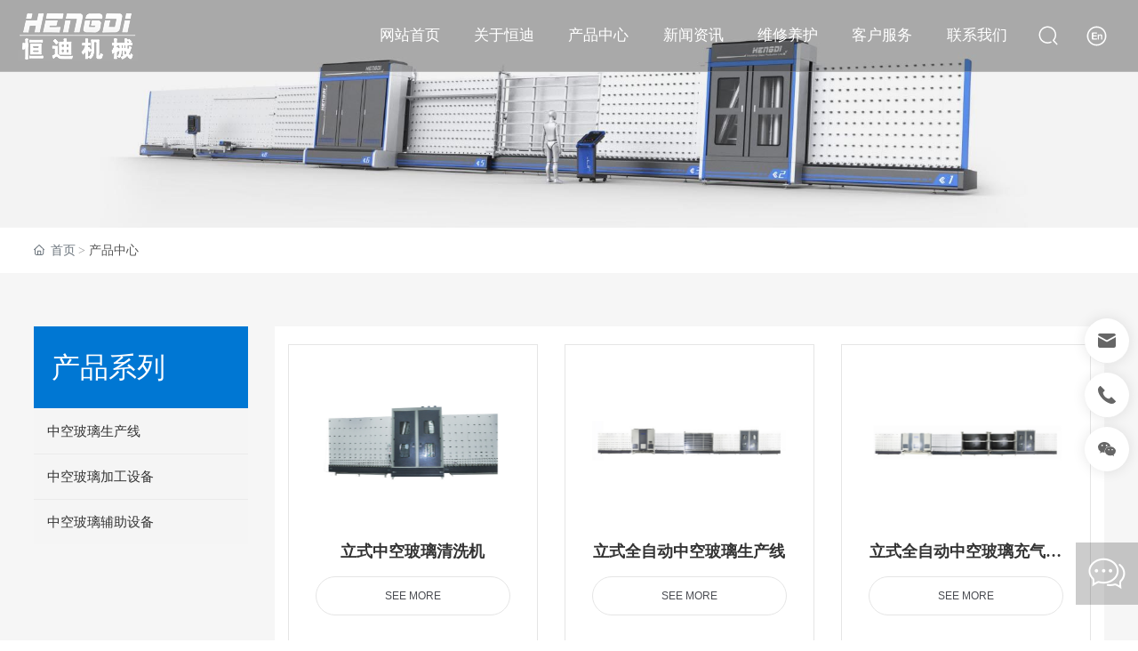

--- FILE ---
content_type: text/css
request_url: http://www.hengdiglass.com/css/site.css?instance=new2022110114030194550&viewType=p&v=1762755405000&siteType=oper
body_size: 131
content:
.page_a.current{background-color:#de4e0d}.page_a.current:hover{background-color:#de4e0d}:root{--allbg:#0077d3;--allbg2:#0e4590}

--- FILE ---
content_type: text/css
request_url: http://www.hengdiglass.com/css/products_list_4a406d3ed049a826ac9b1c31bc264723.min.css?instance=new2022110114030194550&viewType=p&v=1762755405000&siteType=oper
body_size: 13291
content:
/* pre css */
#c_grid-116273709439191 .p_gridbox::after{content:'';clear:left;display:block}#c_grid-116273709439191 > div > .p_gridbox{width:100%;overflow:hidden;position:static}#c_grid-116273709439191 > div > .p_gridCell{float:left;position:static}#c_grid-116273709439191 > .p_gridbox.signal{min-height:inherit}#c_grid-116273709439191 > .p_gridbox.signal > .p_gridCell{min-height:inherit !important}#c_grid-116273709439191{margin-left:auto;margin-right:auto;width:100%}@media screen and (max-width:768px){#c_grid-116273709439191 > .p_gridbox > .p_gridCell:nth-child(1n + 1){width:99%;margin-left:0.5%;margin-right:0.5%;margin-top:0.5rem;margin-bottom:0.5rem;clear:left}}@media screen and (min-width: 769px){#c_grid-116273709439191 > .p_gridbox > .p_gridCell:nth-child(1n + 1){width:100%;margin-left:0%;margin-right:0%;margin-top:0rem;margin-bottom:0rem;clear:left}}@media screen and (max-width: 1024px) and (min-width: 769px){#c_grid-116273709439191 > .p_gridbox > .p_gridCell:nth-child(1n + 1){width:99%;margin-left:0.5%;margin-right:0.5%;margin-top:0.5rem;margin-bottom:0.5rem;clear:left}}#c_navigation_0061635239687823{min-height:0px;background:rgba(255,255,255,0);padding-top:0px;padding-bottom:0px;width:100%;position:fixed;left:0;top:0;z-index:99;transition:all .5s ease;border-bottom:1px rgba(255,255,255,0.2) solid;display-radio:1;background-color:rgba(0,0,0,.3)}#c_navigation_0061635239687823.active{background:#fff;box-shadow:0 0 15px rgb(0 0 0 / 20%)}#c_navigation_0061635239687823 .e_image-16{overflow:hidden;max-width:135px;display-radio:1;transition:all .5s;opacity:1;width:100%}#c_navigation_0061635239687823.active .e_image-16{opacity:0}#c_navigation_0061635239687823 .e_image-16 img{width:100%;height:100%;object-fit:contain;filter:unset}#c_navigation_0061635239687823 .e_html-17{min-height:0px;background_radio:1;padding-left:15px;padding-right:0;width:auto;display-radio:1}#c_navigation_0061635239687823 .e_html-17 .search_warp{cursor:pointer;fill:#fff}#c_navigation_0061635239687823.active .e_html-17 .search_warp svg{fill:#333}#c_navigation_0061635239687823 .e_html-17 .search_warp:hover svg{fill:#de4e0d}#c_navigation_0061635239687823 .e_html-19{min-height:0px;background_radio:1;padding-left:15px;padding-right:0px;width:auto;display-radio:1}#c_navigation_0061635239687823 .e_html-19 .site_lan{cursor:pointer}#c_navigation_0061635239687823 .e_html-19 .site_lan svg{fill:#fff;margin:0;height:auto;width:25px}#c_navigation_0061635239687823 .e_html-19 .site_lan svg path{fill:#fff}#c_navigation_0061635239687823.active .e_html-19 .site_lan svg{fill:#333}#c_navigation_0061635239687823.active .e_html-19 .site_lan svg path{fill:#333}#c_navigation_0061635239687823 .e_html-19 .site_lan:hover svg{fill:#de4e0d}#c_navigation_0061635239687823 .e_container-21{display:flex;flex-wrap:wrap;flex-direction:row;width:100%;max-width:1740px;margin-left:auto;margin-right:auto;display-radio:flex;padding-left:20px;padding-right:20px}#c_navigation_0061635239687823 .e_container-21 > .p_item{flex:1;max-width:100%;max-height:100%;position:relative}#c_navigation_0061635239687823 .e_container-22{display:flex;flex-wrap:wrap;flex-direction:row;width:100%}#c_navigation_0061635239687823 .e_container-22 > .p_item{flex:1;max-width:100%;max-height:100%}#c_navigation_0061635239687823 .e_container-21 .cbox-21-0{flex:0 0 auto;align-self:center;width:17%}#c_navigation_0061635239687823 .e_container-21 .cbox-21-1{flex:0 0 auto;align-self:center;width:calc(83% - 108px)}#c_navigation_0061635239687823 .e_container-21 .cbox-21-2{flex:0 0 auto;align-self:center;width:108px}#c_navigation_0061635239687823 .e_navigationF-24{display:flex;justify-content:flex-end}#c_navigation_0061635239687823 .e_navigationF-24 .p_navButton{width:100px;justify-content:center;padding:20px 0;display:none}#c_navigation_0061635239687823 .e_navigationF-24 .p_navButton > p{width:21px;height:16px;cursor:pointer}#c_navigation_0061635239687823 .e_navigationF-24 .p_navButton > p span{width:100%;background:#333;display:block;height:2px;margin:2px 0;float:left;-webkit-transition:all ease 0.8s,opacity ease 0.3s;-moz-transition:all ease 0.8s,opacity ease 0.3s;-ms-transition:all ease 0.8s,opacity ease 0.3s;-o-transition:all ease 0.8s,opacity ease 0.3s;transition:all ease 0.8s,opacity ease 0.3s;opacity:1}#c_navigation_0061635239687823 .e_navigationF-24 .p_navButton > p span:nth-of-type(1){width:50%;float:left}#c_navigation_0061635239687823 .e_navigationF-24 .p_navButton > p span:nth-of-type(3){width:50%;float:right}#c_navigation_0061635239687823 .e_navigationF-24 .p_navButton > p.showmenu span{background:#323538;-webkit-animation:animaspan 0.5s 1;animation:animaspan 0.5s 1;animation-fill-mode:forwards;-webkit-animation-fill-mode:forwards}#c_navigation_0061635239687823 .e_navigationF-24 .p_navButton > p.showmenu span:nth-of-type(1){transform:translateY(6px) rotate(720deg);width:100%}#c_navigation_0061635239687823 .e_navigationF-24 .p_navButton > p.showmenu span:nth-of-type(2){transform:rotate(720deg)}#c_navigation_0061635239687823 .e_navigationF-24 .p_navButton > p.showmenu span:nth-of-type(3){transform:translateY(-6px) rotate(720deg);width:100%}#c_navigation_0061635239687823 .e_navigationF-24 .p_navButton > p.showmenu span.biahuan:nth-of-type(1){transform:translateY(6px) rotate(670deg)}#c_navigation_0061635239687823 .e_navigationF-24 .p_navButton > p.showmenu span.biahuan:nth-of-type(2){transform:translateY(0px) rotate(768deg)}#c_navigation_0061635239687823 .e_navigationF-24 .p_navButton > p.showmenu span.biahuan:nth-of-type(3){width:0;opacity:0}#c_navigation_0061635239687823 .e_navigationF-24 .p_navCon{color:#fff;font-size:17px;line-height:1;transition:all ease .3s;text-decoration:none}#c_navigation_0061635239687823.active .e_navigationF-24 .p_navCon{color:#333}#c_navigation_0061635239687823 .e_navigationF-24 .p_navItem1:hover .p_navCon{color:#de4e0d}#c_navigation_0061635239687823 .e_navigationF-24 .p_navCon::after{background:#de4e0d;height:2px}#c_navigation_0061635239687823 .e_navigationF-24 .p_navBox2 > div.warp{width:94%;margin:0 auto;display:flex;max-width:1600px;justify-content:space-between}#c_navigation_0061635239687823 .e_navigationF-24 .p_navBox2 .warp .right .tit{font-size:30px;line-height:30px;font-weight:normal;margin-bottom:40px;color:#333}#c_navigation_0061635239687823 .e_navigationF-24 .p_navBox2 .warp .right .con{display:flex;flex-direction:column}#c_navigation_0061635239687823 .e_navigationF-24 .p_navBox2 .warp .right .con a{width:220px;height:46px;font-size:16px;color:#333;display:flex;justify-content:space-between;align-items:center;padding:15px 30px;border:2px solid #bfbfbf;margin-bottom:15px;transition:all .5s ease}#c_navigation_0061635239687823 .e_navigationF-24 .p_navBox2 .warp .right .con a:hover{color:#fff;background:#de4e0d;border:2px solid #de4e0d}#c_navigation_0061635239687823 .e_navigationF-24 .p_navBox2 .warp .right .con a svg{width:12px;height:12px;fill:#333;transition:all .5s ease}#c_navigation_0061635239687823 .e_navigationF-24 .p_navBox2 .warp .right .con a:hover svg{fill:#fff}#c_navigation_0061635239687823 .e_navigationF-24 .p_navBox2 .warp .right .tel{padding-top:10px}#c_navigation_0061635239687823 .e_navigationF-24 .p_navBox2 .warp .right .tel .t{font-size:16px;line-height:20px;color:#666}#c_navigation_0061635239687823 .e_navigationF-24 .p_navBox2 .warp .right .tel .c{font-size:30px;font-family:arial}#c_navigation_0061635239687823 .e_navigationF-24 .p_navBox2 .warp .right .tel .c a{color:#de4e0d}#c_navigation_0061635239687823 .e_navigationF-24 .p_navItem1:hover .p_navBox2{opacity:1;visibility:visible}#c_navigation_0061635239687823 .e_navigationF-24 .p_navBox2 ul{padding:10px 0}#c_navigation_0061635239687823 .e_navigationF-24 .haveThree ul{padding:0}#c_navigation_0061635239687823 .e_navigationF-24 .haveThree .p_navItem2{width:auto;margin-right:0px}#c_navigation_0061635239687823 .e_navigationF-24 .p_navItem2 a{display:flex;align-items:center;width:100%;transition:all ease .3s}#c_navigation_0061635239687823 .e_navigationF-24 .p_navCon2{font-size:16px;text-align:left;color:#333;transition:all ease .15s;display:flex;width:100%;padding:0;line-height:1.2;text-decoration:none}#c_navigation_0061635239687823 .e_navigationF-24 .haveThree .p_navCon2{text-align:left;font-size:20px;padding:0px 25px;font-weight:normal;letter-spacing:0;line-height:80px}#c_navigation_0061635239687823 .e_navigationF-24 .p_navItem2 a span{width:100%}#c_navigation_0061635239687823 .e_navigationF-24 .p_navItem2 img{width:100%;max-width:50px;margin-right:25px}#c_navigation_0061635239687823 .e_navigationF-24 .haveThree .p_navItem2 img{margin-right:20px}#c_navigation_0061635239687823 .e_navigationF-24 .haveThree .p_level3Box{margin-top:0px;padding-top:0px}#c_navigation_0061635239687823 .e_navigationF-24 .p_level3Item{margin-right:0px}#c_navigation_0061635239687823 .e_navigationF-24 .p_navCon3{font-size:16px;letter-spacing:0;color:#333;padding:0px 50px;line-height:46px;transition:all ease .15s;font-weight:bold}#c_navigation_0061635239687823 .e_navigationF-24 .p_navItem1{position:static;padding-left:1.5vw;padding-right:1.5vw}#c_navigation_0061635239687823 .e_navigationF-24 .haveThree .p_navBox2{width:100%;padding:0px}#c_navigation_0061635239687823 .e_navigationF-24 .haveThree .p_level4Box{flex-direction:column;margin-top:20px}#c_navigation_0061635239687823 .e_navigationF-24 .p_menuItem{font-size:14px;font-weight:500;color:rgb(255 255 255 / 50%);line-height:1.7;transition:all ease .15s}#c_navigation_0061635239687823 .e_navigationF-24 .p_level4Item span{display:flex;flex-direction:column;justify-content:center}#c_navigation_0061635239687823 .e_navigationF-24 .p_level4Item .p_dian{width:15px;position:relative}#c_navigation_0061635239687823 .e_navigationF-24 .p_level4Item .p_dian::after{content:'';width:4px;height:4px;background:rgb(0 0 0 / 40%);border-radius:100%;position:absolute;top:50%;left:50%;transform:translate(-50%,-50%)}#c_navigation_0061635239687823 .e_navigationF-24 .p_level4Item img{width:auto}#c_navigation_0061635239687823 .e_navigationF-24 .p_navItem2 a:hover,#c_navigation_0061635239687823 .e_navigationF-24 .p_navItem2 .p_navCon3:hover,#c_navigation_0061635239687823 .e_navigationF-24 .p_navItem2 .p_menuItem:hover,#c_navigation_0061635239687823 .e_navigationF-24 .p_navItem2 .p_menuItemhat:hover{color:#de4e0d;border-bottom:1px solid #de4e0d}#c_navigation_0061635239687823 .e_navigationF-24 .p_listthree img{width:auto}#c_navigation_0061635239687823 .e_navigationF-24 .p_listthree .p_menuItemhat{font-size:14px;font-weight:500;color:#333;line-height:1.7;transition:all ease .15s}#c_navigation_0061635239687823 .e_navigationF-24 .p_navBox2.isdesign{display:none;opacity:1;visibility:visible}#c_navigation_0061635239687823 .e_navigationF-24 .p_navItem1 > p a{padding:0;width:100%}#c_navigation_0061635239687823 .e_navigationF-24 .p_navBox2{background:rgba(255,255,255,0.8);padding:0px 0 0px;opacity:0;visibility:hidden;width:100%;border-top:1px solid #ebebeb}#c_navigation_0061635239687823 .e_navigationF-24 .p_navItem2 a span.p_img{width:auto;margin-right:0;display:none}#c_navigation_0061635239687823 .e_navigationF-24 .haveThree .p_navItem2 a span{width:auto;margin-right:0;font-size:20px;color:#333;font-weight:normal;letter-spacing:0px}@media only screen and (max-width:1366px) and (min-width:1025px){#c_navigation_0061635239687823 .e_navigationF-24 .p_navCon{font-size:15px}#c_navigation_0061635239687823 .e_navigationF-24 .p_navBox2.dropdown{padding:40px 0px}#c_navigation_0061635239687823 .e_navigationF-24 .p_navBox2.dropdown  .warp .left .jieshao{font-size:14px;margin-bottom:5px}#c_navigation_0061635239687823 .e_navigationF-24 .p_navBox2.dropdown .warp .left .title{font-size:22px;line-height:22px}#c_navigation_0061635239687823 .e_navigationF-24 .p_navCon2{font-size:14px}#c_navigation_0061635239687823 .e_navigationF-24 .haveThree .p_navBox2.dropdown{padding:0px}#c_navigation_0061635239687823 .e_navigationF-24 .haveThree .p_navCon2{line-height:70px}#c_navigation_0061635239687823 .e_navigationF-24 .haveThree .p_navItem2 a span{font-size:16px}#c_navigation_0061635239687823 .e_navigationF-24 .sj_warp .p_level3Box .p_menuItemhat{font-size:14px}#c_navigation_0061635239687823 .e_navigationF-24 .p_navCon3{line-height:40px}#c_navigation_0061635239687823 .e_navigationF-24 .haveThree .dropdown .p_level3Box{min-height:450px}#c_navigation_0061635239687823 .e_navigationF-24 .haveThree .p_navBox2.dropdown .warp .right{width:28.6%;display:flex;justify-content:flex-start;align-items:flex-start;padding-top:5%;padding-left:5%}#c_navigation_0061635239687823 .e_navigationF-24 .p_navBox2.dropdown .warp .right .con a{width:180px;height:40px;font-size:14px;color:#333;display:flex;justify-content:space-between;align-items:center;padding:0 10px;border:2px solid #bfbfbf;margin-bottom:8px;transition:all .5s ease}#c_navigation_0061635239687823 .e_navigationF-24 .p_navBox2.dropdown .warp .right .con a:hover{color:#fff;background:#de4e0d;border:2px solid #de4e0d}#c_navigation_0061635239687823 .e_navigationF-24 .p_navBox2 .warp .right .tit{font-size:26px;line-height:30px;font-weight:normal;margin-bottom:20px;color:#333}}#c_navigation_0061635239687823 .e_image-25{overflow:hidden;display-radio:1;max-width:135px;width:100%}#c_navigation_0061635239687823 .e_image-25 img{width:100%;height:100%;object-fit:contain}#c_navigation_0061635239687823 .e_container-21 .cbox-21-0 > .e_image-25{position:absolute;left:0;top:0;transition:all .5s;opacity:0}#c_navigation_0061635239687823.active .e_container-21 .cbox-21-0 > .e_image-25{opacity:1}#c_navigation_0061635239687823 .e_navigationA-26 .p_level1Box{display:flex;justify-content:flex-end}#c_navigation_0061635239687823 .e_navigationA-26 .p_iconBox{height:60px;width:45px;border-radius:4px;display:flex;flex-direction:column;justify-content:center;align-items:center}#c_navigation_0061635239687823 .e_navigationA-26 .p_openIcon{width:100%;height:36px}#c_navigation_0061635239687823 .e_navigationA-26 .p_closeIcon{width:100%;height:30px}#c_navigation_0061635239687823 .e_navigationA-26 .p_navButton{display:none}#c_navigation_0061635239687823 .e_navigationA-26 .p_level2Box{display:none;height:auto;padding:15px 0;background:#fff;min-width:100%;position:absolute;left:50%;top:100%;z-index:99;transform:translateX(-50%);border-bottom-left-radius:5px;border-bottom-right-radius:5px;width:atuo}#c_navigation_0061635239687823 .e_navigationA-26 .p_level3Box{display:none;height:auto;padding:15px 0;background:#fff;background:#f5f5f5;width:auto;position:absolute;top:0;left:100%;z-index:9;border-radius:5px;border-top-left-radius:0px}#c_navigation_0061635239687823 .e_navigationA-26 .p_level2Item{position:relative;width:100%}#c_navigation_0061635239687823 .e_navigationA-26 .p_level2Item .p_menu2Item{transition:all .5s}#c_navigation_0061635239687823 .e_navigationA-26 .p_level2Item:hover .p_menu2Item{background:#de4e0d}#c_navigation_0061635239687823 .e_navigationA-26 .p_level2Item:hover .p_menu2Item a{color:#fff}#c_navigation_0061635239687823 .e_navigationA-26 .p_level3Item{width:100%}#c_navigation_0061635239687823 .e_navigationA-26 .p_level1Item a{font-size:16px;padding:0 20px;line-height:80px;display:block;text-align:center;position:relative}#c_navigation_0061635239687823 .e_navigationA-26 .p_level2Item a{font-size:14px;padding:0 15px;line-height:35px;display:block;text-align:center;opacity:.6;transition:all ease .3s;white-space:nowrap}#c_navigation_0061635239687823 .e_navigationA-26 .p_level2Item a:hover{opacity:1}#c_navigation_0061635239687823 .e_navigationA-26 .p_level1Item a{font-family:微软雅黑}#c_navigation_0061635239687823 .e_navigationA-26 .p_level2Item:hover .p_menu2Item{background:var(--allbg)}#c_navigation_0061635239687823 .e_navigationF-27{display:flex;justify-content:flex-end}#c_navigation_0061635239687823.active .e_navigationF-27 .p_navCon{color:#333}#c_navigation_0061635239687823 .e_navigationF-27 .p_navButton{width:100px;justify-content:center;padding:20px 0;display:none}#c_navigation_0061635239687823 .e_navigationF-27 .p_navButton > p{width:21px;height:16px;cursor:pointer}#c_navigation_0061635239687823 .e_navigationF-27 .p_navButton > p span{width:100%;background:#b00b10;display:block;height:2px;margin:2px 0;float:left;-webkit-transition:all ease 0.8s,opacity ease 0.3s;-moz-transition:all ease 0.8s,opacity ease 0.3s;-ms-transition:all ease 0.8s,opacity ease 0.3s;-o-transition:all ease 0.8s,opacity ease 0.3s;transition:all ease 0.8s,opacity ease 0.3s;opacity:1}#c_navigation_0061635239687823 .e_navigationF-27 .p_navButton > p span:nth-of-type(1){width:50%;float:left}#c_navigation_0061635239687823 .e_navigationF-27 .p_navButton > p span:nth-of-type(3){width:50%;float:right}#c_navigation_0061635239687823 .e_navigationF-27 .p_navButton > p.showmenu span{background:#b00b10;-webkit-animation:animaspan 0.5s 1;animation:animaspan 0.5s 1;animation-fill-mode:forwards;-webkit-animation-fill-mode:forwards}#c_navigation_0061635239687823 .e_navigationF-27 .p_navButton > p.showmenu span:nth-of-type(1){transform:translateY(6px) rotate(720deg);width:100%}#c_navigation_0061635239687823 .e_navigationF-27 .p_navButton > p.showmenu span:nth-of-type(2){transform:rotate(720deg)}#c_navigation_0061635239687823 .e_navigationF-27 .p_navButton > p.showmenu span:nth-of-type(3){transform:translateY(-6px) rotate(720deg);width:100%}#c_navigation_0061635239687823 .e_navigationF-27 .p_navButton > p.showmenu span.biahuan:nth-of-type(1){transform:translateY(6px) rotate(670deg)}#c_navigation_0061635239687823 .e_navigationF-27 .p_navButton > p.showmenu span.biahuan:nth-of-type(2){transform:translateY(0px) rotate(768deg)}#c_navigation_0061635239687823 .e_navigationF-27 .p_navButton > p.showmenu span.biahuan:nth-of-type(3){width:0;opacity:0}#c_navigation_0061635239687823 .e_navigationF-27 .p_navCon{color:#fff;font-size:17px;line-height:1;transition:all ease .3s;text-decoration:none;display-radio:1}#c_navigation_0061635239687823 .e_navigationF-27 .p_navItem1:hover .p_navCon{color:#b00b10}#c_navigation_0061635239687823 .e_navigationF-27 .p_navCon::after{background:#b00b10;height:4px}#c_navigation_0061635239687823 .e_navigationF-27 .p_navBox2 > div.warp{width:94%;margin:0 auto;display:flex;max-width:1600px;justify-content:space-between}#c_navigation_0061635239687823 .e_navigationF-27 .p_navBox2 .warp .right .tit{font-size:30px;line-height:30px;font-weight:normal;margin-bottom:40px;color:#333}#c_navigation_0061635239687823 .e_navigationF-27 .p_navBox2 .warp .right .con{display:flex;flex-direction:column}#c_navigation_0061635239687823 .e_navigationF-27 .p_navBox2 .warp .right .con a{width:220px;height:46px;font-size:16px;color:#333;display:flex;justify-content:space-between;align-items:center;padding:15px 30px;border:2px solid #bfbfbf;margin-bottom:15px;transition:all .5s ease}#c_navigation_0061635239687823 .e_navigationF-27 .p_navBox2 .warp .right .con a:hover{color:#fff;background:#b00b10;border:2px solid #b00b10}#c_navigation_0061635239687823 .e_navigationF-27 .p_navBox2 .warp .right .con a svg{width:12px;height:12px;fill:#333;transition:all .5s ease}#c_navigation_0061635239687823 .e_navigationF-27 .p_navBox2 .warp .right .con a:hover svg{fill:#fff}#c_navigation_0061635239687823 .e_navigationF-27 .p_navBox2 .warp .right .tel{padding-top:10px}#c_navigation_0061635239687823 .e_navigationF-27 .p_navBox2 .warp .right .tel .t{font-size:16px;line-height:20px;color:#666}#c_navigation_0061635239687823 .e_navigationF-27 .p_navBox2 .warp .right .tel .c{font-size:30px;font-family:arial}#c_navigation_0061635239687823 .e_navigationF-27 .p_navBox2 .warp .right .tel .c a{color:#b00b10}#c_navigation_0061635239687823 .e_navigationF-27 .p_navItem1:hover .p_navBox2{opacity:1;visibility:visible}#c_navigation_0061635239687823 .e_navigationF-27 .p_navBox2 ul{padding:10px 0}#c_navigation_0061635239687823 .e_navigationF-27 .haveThree ul{padding:0}#c_navigation_0061635239687823 .e_navigationF-27 .haveThree .p_navItem2{width:auto;margin-right:0px}#c_navigation_0061635239687823 .e_navigationF-27 .p_navItem2 a{display:flex;align-items:center;width:100%;transition:all ease .3s}#c_navigation_0061635239687823 .e_navigationF-27 .p_navCon2{font-size:16px;text-align:left;color:#333;transition:all ease .15s;display:flex;width:100%;padding:0;line-height:1.2;text-decoration:none}#c_navigation_0061635239687823 .e_navigationF-27 .haveThree .p_navCon2{text-align:left;font-size:20px;padding:0px 25px;font-weight:normal;letter-spacing:0;line-height:80px}#c_navigation_0061635239687823 .e_navigationF-27 .p_navItem2 a span{width:100%}#c_navigation_0061635239687823 .e_navigationF-27 .p_navItem2 img{width:100%;max-width:50px;margin-right:25px}#c_navigation_0061635239687823 .e_navigationF-27 .haveThree .p_navItem2 img{margin-right:20px}#c_navigation_0061635239687823 .e_navigationF-27 .haveThree .p_level3Box{margin-top:0px;padding-top:0px}#c_navigation_0061635239687823 .e_navigationF-27 .p_level3Item{margin-right:0px}#c_navigation_0061635239687823 .e_navigationF-27 .p_navCon3{font-size:16px;letter-spacing:0;color:#333;padding:0px 50px;line-height:46px;transition:all ease .15s;font-weight:bold}#c_navigation_0061635239687823 .e_navigationF-27 .p_navItem1{position:static;padding-left:1.5vw;padding-right:1.5vw}#c_navigation_0061635239687823 .e_navigationF-27 .haveThree .p_navBox2{width:100%;padding:0px}#c_navigation_0061635239687823 .e_navigationF-27 .haveThree .p_level4Box{flex-direction:column;margin-top:20px}#c_navigation_0061635239687823 .e_navigationF-27 .p_menuItem{font-size:14px;font-weight:500;color:rgb(255 255 255 / 50%);line-height:1.7;transition:all ease .15s}#c_navigation_0061635239687823 .e_navigationF-27 .p_level4Item span{display:flex;flex-direction:column;justify-content:center}#c_navigation_0061635239687823 .e_navigationF-27 .p_level4Item .p_dian{width:15px;position:relative}#c_navigation_0061635239687823 .e_navigationF-27 .p_level4Item .p_dian::after{content:'';width:4px;height:4px;background:rgb(0 0 0 / 40%);border-radius:100%;position:absolute;top:50%;left:50%;transform:translate(-50%,-50%)}#c_navigation_0061635239687823 .e_navigationF-27 .p_level4Item img{width:auto}#c_navigation_0061635239687823 .e_navigationF-27 .p_navItem2 a:hover,.e_navigationF-27 .p_navItem2 .p_navCon3:hover,.e_navigationF-27 .p_navItem2 .p_menuItem:hover,.e_navigationF-27 .p_navItem2 .p_menuItemhat:hover{color:#b00b10;border-bottom:1px solid #b00b10}#c_navigation_0061635239687823 .e_navigationF-27 .p_listthree img{width:auto}#c_navigation_0061635239687823 .e_navigationF-27 .p_listthree .p_menuItemhat{font-size:14px;font-weight:500;color:#333;line-height:1.7;transition:all ease .15s}#c_navigation_0061635239687823 .e_navigationF-27 .p_navBox2.isdesign{display:none;opacity:1;visibility:visible}#c_navigation_0061635239687823 .e_navigationF-27 .p_navItem1 > p a{padding:0;width:100%}#c_navigation_0061635239687823 .e_navigationF-27 .p_navBox2{background:#f2f3f1;padding:0px 0 0px;opacity:0;visibility:hidden;width:100%;border-bottom:4px solid #b00b10}#c_navigation_0061635239687823 .e_navigationF-27 .p_navItem2 a span.p_img{width:auto;margin-right:0;display:none}#c_navigation_0061635239687823 .e_navigationF-27 .haveThree .p_navItem2 a span{width:auto;margin-right:0;font-size:20px;color:#333;font-weight:normal;letter-spacing:0px}#c_navigation_0061635239687823 .e_navigationF-27 .p_navItem1:hover .p_navCon{color:#195c9d}#c_navigation_0061635239687823 .e_navigationF-27 .p_navCon::after{background:#195c9d;height:4px}#c_navigation_0061635239687823 .e_navigationF-27 .p_navItem2 a:hover,.e_navigationF-27 .p_navItem2 .p_navCon3:hover,.e_navigationF-27 .p_navItem2 .p_menuItem:hover,.e_navigationF-27 .p_navItem2 .p_menuItemhat:hover{color:#195c9d;border-bottom:1px solid #195c9d}#c_navigation_0061635239687823 .e_navigationF-27 .p_navBox2{background:#f2f3f1;padding:0px 0 0px;opacity:0;visibility:hidden;width:100%;border-bottom:0px solid #195c9d}#c_static_001-1642231999937 .e_html-9 .search_close svg{fill:#1c7bff;transition:all .5s ease;cursor:pointer}#c_navigation_0061635239687823 .e_navigationF-27 .p_navBox2{background:none;padding:0px 0 0px;opacity:0;visibility:hidden;width:100%;border-bottom:3px solid #e2e2e2;backdrop-filter:blur(5px);background:rgba(255,255,255,.9)}@media screen and (max-width:768px){.p_haveNav{min-height:auto !important}.p_haveNav.fix{position:fixed !important;z-index:1000;top:0;left:0;right:0;background:#fff}#c_navigation_0061635239687823 .e_navigationF-24 .p_navBox1::-webkit-scrollbar{width:0px}#c_navigation_0061635239687823 .e_navigationF-24 .p_navBox1::-webkit-scrollbar-track{background:#252525}#c_navigation_0061635239687823 .e_navigationF-24 .p_navBox1::-webkit-scrollbar-thumb{background:#545454}#c_navigation_0061635239687823 .e_navigationF-24 .p_navBox1::-webkit-scrollbar-thumb:hover{background:#fff}#c_navigation_0061635239687823 .e_navigationF-24 .p_navButton{width:60px;height:60px;align-items:center;display:flex;justify-content:center;padding:0}#c_navigation_0061635239687823 .e_navigationF-24 .p_navBox1{position:absolute;top:100%;left:0;right:0;background:#fff;padding:0px;height:calc(0vh);overflow-y:scroll;z-index:10;max-height:1080px;transition:all ease .3s}#c_navigation_0061635239687823 .e_navigationF-24 .p_navBox1.pkcclb{height:calc(100vh)}#c_navigation_0061635239687823 .e_navigationF-24 .p_navItem1{border-top:1px solid #eee;padding:15px 20px}#c_navigation_0061635239687823 .e_navigationF-24 .p_navItem1:last-child{margin-bottom:100px}#c_navigation_0061635239687823 .e_navigationF-24 .p_navCon{display:flex;justify-content:space-between;color:#333;line-height:22px;font-size:14px}#c_navigation_0061635239687823 .e_navigationF-24 .p_navCon2{padding:15px;font-size:14px;border-top:1px solid #eee;color:#333}#c_navigation_0061635239687823 .e_navigationF-24 .p_navCon3{display:flex;justify-content:space-between;padding:0;color:#333;font-size:14px}#c_navigation_0061635239687823 .e_navigationF-24 .p_navItem1 > p svg,#c_navigation_0061635239687823 .e_navigationF-24 .p_navItem2 > p svg,#c_navigation_0061635239687823 .e_navigationF-24 .p_level3Item > p svg{width:16px;margin:0px 0;opacity:.5;cursor:pointer;transition:all ease .3s}#c_navigation_0061635239687823 .e_navigationF-24 .p_navItem1 > p a{padding:0}#c_navigation_0061635239687823 .e_navigationF-24 .p_navItem1 > p:hover{color:rgb(255 255 255)}#c_navigation_0061635239687823 .e_navigationF-24 .p_navItem2 .p_img,#c_navigation_0061635239687823 .e_navigationF-24 .p_level3Item span{opacity:.8}#c_navigation_0061635239687823 .e_navigationF-24 .p_navItem2 .p_img img{width:23px;margin-right:10px}#c_navigation_0061635239687823 .e_navigationF-24 .p_navBox2{display:none;opacity:1;visibility:visible;background:none;width:100%;margin-top:15px}#c_navigation_0061635239687823 .e_navigationF-24 .p_navBox2 ul{padding:0px}#c_navigation_0061635239687823 .e_navigationF-24 .p_level3Box{display:none}#c_navigation_0061635239687823 .e_navigationF-24 .p_level3Item{width:100%;margin:0}#c_navigation_0061635239687823 .e_navigationF-24 .p_level3Item span,#c_navigation_0061635239687823 .e_navigationF-24 .p_level4Item span{display:none}#c_navigation_0061635239687823 .e_navigationF-24 .p_level4Box{display:none}#c_navigation_0061635239687823 .e_navigationF-24 .p_level3Item .p_menuItem{font-size:14px}#c_navigation_0061635239687823 .e_navigationF-24 .p_level4Item .p_menuItem::before{display:none}#c_navigation_0061635239687823 .e_navigationF-24 p svg.rotate{transform:rotate(90deg)}#c_navigation_0061635239687823 .e_navigationF-24 .p_navItem2{margin-bottom:0px}#c_navigation_0061635239687823 .e_navigationF-24 .p_navItem2 span{display:flex;flex-direction:column;justify-content:center}#c_navigation_0061635239687823 .e_navigationF-24 .haveThree .p_navBox2{padding:0}#c_navigation_0061635239687823 .e_navigationF-24 .haveThree .p_navItem2{margin-right:0}#c_navigation_0061635239687823 .e_navigationF-24 .haveThree .p_navItem2 a{font-size:14px;font-weight:500;letter-spacing:0px}#c_navigation_0061635239687823 .e_navigationF-24 .haveThree .p_level3Box{margin:0;padding:0;border:0}#c_navigation_0061635239687823 .e_navigationF-24 .p_level3Item:first-child{margin-top:15px;padding-top:15px;border-top:1px solid rgb(255 255 255 / 20%);margin-right:0}#c_navigation_0061635239687823 .e_navigationF-24 .p_level3Item:last-child{padding:0 0 20px}#c_navigation_0061635239687823 .e_navigationF-24 .p_navItem2 img{width:auto;max-width:23px;margin-right:10px}#c_navigation_0061635239687823 .e_navigationF-24 .p_level4Item:first-child{margin-top:20px}#c_navigation_0061635239687823 .e_navigationF-24 .p_level4Item:last-child{margin-bottom:20px}#c_navigation_0061635239687823 .e_navigationF-24 .haveThree .p_level4Box{margin:0}#c_navigation_0061635239687823 .e_navigationF-24 .p_navBox1.isdesign{height:calc(100vh);display:none}#c_navigation_0061635239687823{background:#fff}#c_navigation_0061635239687823 .e_container-21{position:relative;width:100%;padding:0px 10px;justify-content:space-between;display-radio:1;min-height:60px}#c_navigation_0061635239687823 .e_container-21 .cbox-21-0{flex:0 0 auto;width:calc(100% - 100px)}#c_navigation_0061635239687823 .e_container-21 .cbox-21-1{flex:0 0 auto;width:50px}#c_navigation_0061635239687823 .e_container-21 .cbox-21-2{flex:0 0 auto;z-index:5;width:50px}#c_navigation_0061635239687823 .e_container-21 .cbox-21-1{position:static}#c_navigation_0061635239687823 .e_html-17{padding-left:0px;padding-right:0;display-radio:1;background_radio:1}#c_navigation_0061635239687823 .e_html-19{padding-left:0;padding-right:0px;display-radio:1;background_radio:1}#c_navigation_0061635239687823 .e_navigationF-24 .p_navButton > p span:nth-of-type(1){width:100%;float:left}#c_navigation_0061635239687823 .e_navigationF-24 .p_navButton > p span:nth-of-type(3){width:100%;float:right}#c_grid-116273709439191 > .p_gridbox > .p_gridCell:nth-child(1n + 1){width:100%;margin-left:0;margin-right:0;margin-top:0;margin-bottom:0;clear:left}#c_navigation_0061635239687823 .e_navigationF-24 .p_navBox2 .left .title{display:none}#c_navigation_0061635239687823 .e_navigationF-24 .p_navBox2 .left .jieshao{display:none}#c_navigation_0061635239687823 .e_navigationF-24 .p_navBox2 .center{display:none}#c_navigation_0061635239687823 .e_navigationF-24 .p_navBox2 .right{display:none}#c_navigation_0061635239687823 .e_navigationF-24 .p_navItem2 a svg{display:none}#c_navigation_0061635239687823 .e_navigationF-24 .p_navBox2 > div.warp{width:100%}#c_navigation_0061635239687823 .e_navigationF-24 .p_navItem1 .p_navBox2 .left{width:100%}#c_navigation_0061635239687823 .e_navigationF-24 .p_navItem2 a:hover,#c_navigation_0061635239687823 .e_navigationF-24 .p_navItem2 .p_navCon3:hover,#c_navigation_0061635239687823 .e_navigationF-24 .p_navItem2 .p_menuItem:hover,#c_navigation_0061635239687823 .e_navigationF-24 .p_navItem2 .p_menuItemhat:hover{border-bottom:none}#c_navigation_0061635239687823 .e_navigationF-24 .p_navItem2:first-child .p_navCon2{border-top:none}#c_navigation_0061635239687823 .e_navigationF-24 .p_navItem2:last-child .p_navCon2{padding-bottom:0px}#c_navigation_0061635239687823 .e_navigationF-24 .haveThree .p_navCon2{text-align:left;font-size:14px;padding:15px;font-weight:normal;letter-spacing:0;line-height:22px}#c_navigation_0061635239687823 .e_navigationF-24 .haveThree .p_navItem2 a span{width:100%;margin-right:0;font-size:14px;color:#333;font-weight:normal;letter-spacing:0px}#c_navigation_0061635239687823 .e_navigationF-24 .haveThree .p_navCon2:hover a span{color:#0e70b9}#c_navigation_0061635239687823.active .e_container-21 .cbox-21-0 > .e_image-16{opacity:0}#c_navigation_0061635239687823 .e_container-21 .cbox-21-0 > .e_image-25{opacity:1}#c_navigation_0061635239687823 .e_html-17 .search_warp svg{fill:#333;width:20px}#c_navigation_0061635239687823 .e_html-19 .site_lan svg path{fill:#333;width:20px}#c_navigation_0061635239687823 .e_navigationA-26 .p_level1Box{display:block}#c_navigation_0061635239687823 .e_navigationA-26 .p_iconBox{display:flex}#c_navigation_0061635239687823 .e_navigationA-26 .p_navContent{display:none;padding:20px;height:100%;width:100%;position:fixed;top:0;left:0;background:#fbfbfb;z-index:99}#c_navigation_0061635239687823 .e_navigationA-26 .p_navButton{display:flex;justify-content:flex-end}#c_navigation_0061635239687823 .e_navigationA-26 .p_level1Box{width:100%;height:100%;overflow:auto}#c_navigation_0061635239687823 .e_navigationA-26 .p_level2Item:hover .p_menu2Item{background:none}#c_navigation_0061635239687823 .e_navigationA-26 .p_level2Item:hover .p_menu2Item a{color:#de4e0d}#c_navigation_0061635239687823 .e_navigationA-26 .p_level2Box,#c_navigation_0061635239687823 .e_navigationA-26 .p_level3Box{padding:0 0 0 30px;background:none}#c_navigation_0061635239687823 .e_navigationA-26 .p_jtIcon{float:right;transition:0.5s;height:30px;margin-top:10px}#c_navigation_0061635239687823 .e_navigationA-26 .p_jtHover{transition:0.5s;transform:rotate(90deg)}#c_navigation_0061635239687823 .e_navigationA-26 .p_level2Box,#c_navigation_0061635239687823 .e_navigationA-26 .p_level3Box{width:100%;left:0;transform:translateX(0);position:inherit;border-radius:0}#c_navigation_0061635239687823 .e_navigationA-26 .p_level1Item{border-bottom:1px solid rgb(0 0 0 / 5%);line-height:50px;font-size:14px}#c_navigation_0061635239687823 .e_navigationA-26 .p_level1Item a,#c_navigation_0061635239687823 .e_navigationA-26 .p_level2Item a{line-height:50px;font-size:14px;padding:0;display:inline;text-align:left;opacity:1}#c_navigation_0061635239687823 .e_container-22 .cbox-22-0{flex:0 0 auto;width:20px;margin-right:10px}#c_navigation_0061635239687823 .e_container-22 .cbox-22-1{flex:0 0 auto;width:20px}#c_navigation_0061635239687823 .e_image-25{display-radio:1;max-width:100px}#c_navigation_0061635239687823 .e_image-16{display-radio:1;max-width:100px}#c_navigation_0061635239687823 .e_navigationF-27 .p_navBox1::-webkit-scrollbar{width:0px}#c_navigation_0061635239687823 .e_navigationF-27 .p_navBox1::-webkit-scrollbar-track{background:#252525}#c_navigation_0061635239687823 .e_navigationF-27 .p_navBox1::-webkit-scrollbar-thumb{background:#545454}#c_navigation_0061635239687823 .e_navigationF-27 .p_navBox1::-webkit-scrollbar-thumb:hover{background:#fff}#c_navigation_0061635239687823 .e_navigationF-27 .p_navButton{width:60px;height:60px;align-items:center;display:flex;justify-content:center;padding:0}#c_navigation_0061635239687823 .e_navigationF-27 .p_navBox1{position:absolute;top:100%;left:0;right:0;background:#fff;padding:0px;height:calc(0vh);overflow-y:scroll;z-index:10;max-height:1080px;transition:all ease .3s}#c_navigation_0061635239687823 .e_navigationF-27 .p_navBox1.pkcclb{height:calc(100vh)}#c_navigation_0061635239687823 .e_navigationF-27 .p_navItem1{border-top:1px solid #eee;padding:15px 20px}#c_navigation_0061635239687823 .e_navigationF-27 .p_navItem1:last-child{margin-bottom:100px}#c_navigation_0061635239687823 .e_navigationF-27 .p_navCon{display:flex;justify-content:space-between;color:#333;line-height:22px;font-size:14px}#c_navigation_0061635239687823 .e_navigationF-27 .p_navCon2{padding:15px;font-size:14px;border-top:1px solid #eee;color:#333}#c_navigation_0061635239687823 .e_navigationF-27 .p_navCon3{display:flex;justify-content:space-between;padding:0;color:#333;font-size:14px}#c_navigation_0061635239687823 .e_navigationF-27 .p_navItem1 > p svg,.e_navigationF-27 .p_navItem2 > p svg,.e_navigationF-27 .p_level3Item > p svg{width:16px;margin:0px 0;opacity:.5;cursor:pointer;transition:all ease .3s}#c_navigation_0061635239687823 .e_navigationF-27 .p_navItem1 > p a{padding:0}#c_navigation_0061635239687823 .e_navigationF-27 .p_navItem1 > p:hover{color:rgb(255 255 255)}#c_navigation_0061635239687823 .e_navigationF-27 .p_navItem2 .p_img,.e_navigationF-27 .p_level3Item span{opacity:.8}#c_navigation_0061635239687823 .e_navigationF-27 .p_navItem2 .p_img img{width:23px;margin-right:10px}#c_navigation_0061635239687823 .e_navigationF-27 .p_navBox2{display:none;opacity:1;visibility:visible;background:none;width:100%;margin-top:15px;border-bottom:none}#c_navigation_0061635239687823 .e_navigationF-27 .p_navBox2 ul{padding:0px}#c_navigation_0061635239687823 .e_navigationF-27 .p_level3Box{display:none}#c_navigation_0061635239687823 .e_navigationF-27 .p_level3Item{width:100%;margin:0}#c_navigation_0061635239687823 .e_navigationF-27 .p_level3Item span,.e_navigationF-27 .p_level4Item span{display:none}#c_navigation_0061635239687823 .e_navigationF-27 .p_level4Box{display:none}#c_navigation_0061635239687823 .e_navigationF-27 .p_level3Item .p_menuItem{font-size:14px}#c_navigation_0061635239687823 .e_navigationF-27 .p_level4Item .p_menuItem::before{display:none}#c_navigation_0061635239687823 .e_navigationF-27 p svg.rotate{transform:rotate(90deg)}#c_navigation_0061635239687823 .e_navigationF-27 .p_navItem2{margin-bottom:0px}#c_navigation_0061635239687823 .e_navigationF-27 .p_navItem2 span{display:flex;flex-direction:column;justify-content:center}#c_navigation_0061635239687823 .e_navigationF-27 .haveThree .p_navBox2{padding:0}#c_navigation_0061635239687823 .e_navigationF-27 .haveThree .p_navItem2{margin-right:0}#c_navigation_0061635239687823 .e_navigationF-27 .haveThree .p_navItem2 a{font-size:14px;font-weight:500;letter-spacing:0px}#c_navigation_0061635239687823 .e_navigationF-27 .haveThree .p_level3Box{margin:0;padding:0;border:0}#c_navigation_0061635239687823 .e_navigationF-27 .p_level3Item:first-child{margin-top:15px;padding-top:15px;border-top:1px solid rgb(255 255 255 / 20%);margin-right:0}#c_navigation_0061635239687823 .e_navigationF-27 .p_level3Item:last-child{padding:0 0 20px}#c_navigation_0061635239687823 .e_navigationF-27 .p_navItem2 img{width:auto;max-width:23px;margin-right:10px}#c_navigation_0061635239687823 .e_navigationF-27 .p_level4Item:first-child{margin-top:20px}#c_navigation_0061635239687823 .e_navigationF-27 .p_level4Item:last-child{margin-bottom:20px}#c_navigation_0061635239687823 .e_navigationF-27 .haveThree .p_level4Box{margin:0}#c_navigation_0061635239687823 .e_navigationF-27 .p_navBox1.isdesign{height:calc(100vh);display:none}#c_navigation_0061635239687823 .e_navigationF-27 .p_navButton > p span:nth-of-type(1){width:100%;float:left}#c_navigation_0061635239687823 .e_navigationF-27 .p_navButton > p span:nth-of-type(3){width:100%;float:right}#c_navigation_0061635239687823 .e_navigationF-27 .p_navBox2 .left .title{display:none}#c_navigation_0061635239687823 .e_navigationF-27 .p_navBox2 .left .jieshao{display:none}#c_navigation_0061635239687823 .e_navigationF-27 .p_navBox2 .center{display:none}#c_navigation_0061635239687823 .e_navigationF-27 .p_navBox2 .right{display:none}#c_navigation_0061635239687823 .e_navigationF-27 .p_navItem2 a svg{display:none}#c_navigation_0061635239687823 .e_navigationF-27 .p_navBox2 > div.warp{width:100%}#c_navigation_0061635239687823 .e_navigationF-27 .p_navItem1 .p_navBox2 .left{width:100%}#c_navigation_0061635239687823 .e_navigationF-27 .p_navItem2 a:hover,.e_navigationF-27 .p_navItem2 .p_navCon3:hover,.e_navigationF-27 .p_navItem2 .p_menuItem:hover,.e_navigationF-27 .p_navItem2 .p_menuItemhat:hover{border-bottom:none}#c_navigation_0061635239687823 .e_navigationF-27 .p_navItem2:first-child .p_navCon2{border-top:none}#c_navigation_0061635239687823 .e_navigationF-27 .p_navItem2:last-child .p_navCon2{padding-bottom:0px}#c_navigation_0061635239687823 .e_navigationF-27 .haveThree .p_navCon2{text-align:left;font-size:14px;padding:15px;font-weight:normal;letter-spacing:0;line-height:22px}#c_navigation_0061635239687823 .e_navigationF-27 .haveThree .p_navItem2 a span{width:100%;margin-right:0;font-size:14px;color:#333;font-weight:normal;letter-spacing:0px}#c_navigation_0061635239687823 .e_navigationF-27 .haveThree .p_navCon2:hover a span{color:#1e9e3b}#c_navigation_0061635239687823 .e_navigationF-27 .p_navButton > p.showmenu span{background:#2f5aa6;-webkit-animation:animaspan 0.5s 1;animation:animaspan 0.5s 1;animation-fill-mode:forwards;-webkit-animation-fill-mode:forwards}#c_navigation_0061635239687823 .e_navigationF-27 .p_navButton > p span{width:100%;background:#2e58a5;display:block;height:2px;margin:2px 0;float:left;-webkit-transition:all ease 0.8s,opacity ease 0.3s;-moz-transition:all ease 0.8s,opacity ease 0.3s;-ms-transition:all ease 0.8s,opacity ease 0.3s;-o-transition:all ease 0.8s,opacity ease 0.3s;transition:all ease 0.8s,opacity ease 0.3s;opacity:1}}@media screen and (min-width: 769px){.p_haveNav{min-height:auto !important}#c_navigation_0061635239687823 .e_navigationA-26 .p_level1Item{position:relative;border:none}#c_navigation_0061635239687823 .e_navigationA-26 .p_level1Item .p_menu1Item{color:#fff}#c_navigation_0061635239687823.active .e_navigationA-26 .p_level1Item .p_menu1Item{color:#333}#c_navigation_0061635239687823 .e_navigationF-24 .p_navBox2 .warp .left{width:60%;padding:0px}#c_navigation_0061635239687823 .e_navigationF-24 .p_navBox2 .warp .left .title{font-size:26px;line-height:26px;color:#333;font-weight:bold;margin-bottom:20px}#c_navigation_0061635239687823 .e_navigationF-24 .p_navBox2 .warp .left .jieshao{font-size:15px;line-height:1.8;color:#777;margin-bottom:15px}#c_navigation_0061635239687823 .e_navigationF-24 .p_navBox2 .warp .right{width:28.6%;display:none;justify-content:flex-end;align-items:center}#c_navigation_0061635239687823 .e_navigationF-24 .p_navBox2 .warp .center{width:33%}#c_navigation_0061635239687823 .e_navigationF-24 .p_navBox2 .warp .center .imgZoom{position:relative;display:block;width:100%;height:0;overflow:hidden;padding-bottom:55%}#c_navigation_0061635239687823 .e_navigationF-24 .p_navBox2 .warp .center .imgZoom img{position:absolute;top:50%;left:50%;transform:translate(-50%, -50%) scale(1);width:100%;height:auto;transition:all 0.8s ease .1s}#c_navigation_0061635239687823 .e_navigationF-24 .p_navItem2 a{padding:15px 0px;border-bottom:1px solid #ccc}#c_navigation_0061635239687823 .e_navigationF-24 .haveThree{position:static}#c_navigation_0061635239687823 .e_navigationF-24 .haveThree .p_navItem2 a{display:flex;align-items:center;padding:0;width:100%;transition:all ease .3s;border:none}#c_navigation_0061635239687823 .e_navigationF-24 .haveThree .center .nav_img{display:none}#c_navigation_0061635239687823 .e_navigationF-24 .haveThree .p_navBox2{background:rgba(255,255,255,0.8) no-repeat right center}#c_navigation_0061635239687823 .e_navigationF-24 .haveThree .p_navBox2 .warp .center{background:none;width:35.15%}#c_navigation_0061635239687823 .e_navigationF-24 .haveThree .p_navBox2 .warp .left{width:36.25%;padding:40px 0px}#c_navigation_0061635239687823 .e_navigationF-24 .haveThree .p_navBox2 .warp .right{width:28.6%;display:flex;justify-content:flex-start;align-items:flex-start;padding-left:6%;padding-top:5%}#c_navigation_0061635239687823 .e_navigationF-24 .haveThree .p_navBox2 .warp .right .right_con{display:none}#c_navigation_0061635239687823 .e_navigationF-24 .haveThree .p_navBox2 .warp .left .title{display:none}#c_navigation_0061635239687823 .e_navigationF-24 .haveThree .p_navBox2 .warp .left .jieshao{display:none}#c_navigation_0061635239687823 .e_navigationF-24 .haveThree .p_navItem2 a span.p_img{display:block}#c_navigation_0061635239687823 .e_navigationF-24 .p_navBox1{display:flex;justify-content:flex-end}#c_navigation_0061635239687823 .e_navigationF-24 .p_navItem1 > p{display:flex;position:relative}#c_navigation_0061635239687823 .e_navigationF-24 .p_navItem1 > p a{display:block;line-height:80px}#c_navigation_0061635239687823 .e_navigationF-24 .p_navItem1 > p svg{display:none}#c_navigation_0061635239687823 .e_navigationF-24 .p_navItem1 > p::after{content:'';position:absolute;left:0;right:0;bottom:0;width:0;margin:0 auto;transition:all ease .3s}#c_navigation_0061635239687823 .e_navigationF-24 .p_navItem1:hover > p::after{width:100%}#c_navigation_0061635239687823 .e_navigationF-24 .p_navBox2{position:absolute;left:50%;padding:60px 0px;transform:translateX(-50%);top:100%;display:flex;justify-content:center;z-index:10;transition:all ease .3s}#c_navigation_0061635239687823 .e_navigationF-24 .p_navBox2 .left ul li{width:33.33%;padding-right:5%}#c_navigation_0061635239687823 .e_navigationF-24 .p_navBox2 ul{display:flex;flex-direction:row;flex-wrap:wrap;justify-content:flex-start}#c_navigation_0061635239687823 .e_navigationF-24 .haveThree ul{flex-direction:row;justify-content:flex-end}#c_navigation_0061635239687823 .e_navigationF-24 .haveThree .p_navBox2 .left ul li{width:100%;margin-right:0px}#c_navigation_0061635239687823 .e_navigationF-24 .haveThree .p_navBox2 .left ul li.cur{background:#fff}#c_navigation_0061635239687823 .e_navigationF-24 .haveThree .p_navItem2.cur a span{color:#de4e0d}#c_navigation_0061635239687823 .e_navigationF-24 .haveThree .p_navItem2 svg{display:none}#c_navigation_0061635239687823 .e_navigationF-24 .haveThree .p_navBox2 .warp .center .sj_warp .p_level3Box{display:none}#c_navigation_0061635239687823 .e_navigationF-24 .haveThree .p_navBox2 .warp .center .sj_warp{padding:40px 0px}#c_navigation_0061635239687823 .e_navigationF-24 .haveThree .p_navBox2 .warp .center .sj_warp .p_level3Box.pro_cur{display:block}#c_navigation_0061635239687823 .e_navigationF-24 .p_navCon3 .p_jtIcon{display:none}#c_navigation_0061635239687823 .e_navigationF-24 .p_navCon3 .sj_icon{margin-right:10px}#c_navigation_0061635239687823 .e_navigationF-24 .p_level3Box .p_menuItemhat{font-size:16px;font-weight:normal;color:#333;line-height:1.6;transition:all ease .15s}#c_navigation_0061635239687823 .e_navigationF-24 .p_navItem2 a span{display:flex;flex-direction:column;justify-content:center}#c_navigation_0061635239687823 .e_navigationF-24 .p_navItem2 > p > svg{display:none}#c_navigation_0061635239687823 .e_navigationF-24 .p_navItem2 > p > a svg{width:12px;height:12px}#c_navigation_0061635239687823 .e_navigationF-24 .p_level3Box.p_listthree{flex-direction:column}#c_navigation_0061635239687823 .e_navigationF-24 .haveThree .p_level3Box{min-height:510px}#c_navigation_0061635239687823 .e_navigationF-24 .p_level3Item:hover .p_menuItemhat{color:#de4e0d}#c_navigation_0061635239687823 .e_navigationF-24 .p_level3Item:hover .sj_icon{fill:#de4e0d}#c_navigation_0061635239687823 .e_navigationF-24 .p_navCon3 a{display:block;width:100%}#c_navigation_0061635239687823 .e_navigationA-26 .p_jtIcon{transform:rotate(90deg);display:none}#c_navigation_0061635239687823 .e_navigationA-26 .p_level2Item .p_jtIcon{display:none}#c_navigation_0061635239687823 .e_navigationA-26 .p_iconBox{display:none}#c_navigation_0061635239687823 .e_navigationA-26 .p_menu1Item a:after{content:'';position:absolute;width:0;height:2px;background:var(--allbg);left:50%;bottom:0;transform:translate(-50%,0);transition:all .5s}#c_navigation_0061635239687823 .e_navigationA-26 .p_menu1Item:hover a:after{width:100%}#c_navigation_0061635239687823 .e_navigationF-27 .p_navBox2 .warp .left{width:60%;padding:0px}#c_navigation_0061635239687823 .e_navigationF-27 .p_navBox2 .warp .left .title{font-size:26px;line-height:26px;color:#333;font-weight:bold;margin-bottom:20px}#c_navigation_0061635239687823 .e_navigationF-27 .p_navBox2 .warp .left .jieshao{font-size:15px;line-height:1.8;color:#777;margin-bottom:15px}#c_navigation_0061635239687823 .e_navigationF-27 .p_navBox2 .warp .right{width:28.6%;display:none;justify-content:flex-end;align-items:center}#c_navigation_0061635239687823 .e_navigationF-27 .p_navBox2 .warp .center{width:33%}#c_navigation_0061635239687823 .e_navigationF-27 .p_navBox2 .warp .center .imgZoom{position:relative;display:block;width:100%;height:0;overflow:hidden;padding-bottom:55%}#c_navigation_0061635239687823 .e_navigationF-27 .p_navBox2 .warp .center .imgZoom img{position:absolute;top:50%;left:50%;transform:translate(-50%, -50%) scale(1);width:100%;height:auto;transition:all 0.8s ease .1s}#c_navigation_0061635239687823 .e_navigationF-27 .p_navItem2 a{padding:15px 0px;border-bottom:1px solid #ccc}#c_navigation_0061635239687823 .e_navigationF-27 .haveThree{position:static}#c_navigation_0061635239687823 .e_navigationF-27 .haveThree .p_navItem2 a{display:flex;align-items:center;padding:0;width:100%;transition:all ease .3s;border:none}#c_navigation_0061635239687823 .e_navigationF-27 .haveThree .center .nav_img{display:none}#c_navigation_0061635239687823 .e_navigationF-27 .haveThree .p_navBox2{background:url(https://omo-oss-image1.thefastimg.com//portal-saas/demo_d83bc9af8bb342749ecf5b9c474b30c5/cms/image/9a2f15d9-414e-4f5e-a5b5-976b61771295.jpg
) #f2f3f1 no-repeat right center}#c_navigation_0061635239687823 .e_navigationF-27 .haveThree .p_navBox2 .warp .center{background:#fff;width:35.15%}#c_navigation_0061635239687823 .e_navigationF-27 .haveThree .p_navBox2 .warp .left{width:36.25%;padding:40px 0px}#c_navigation_0061635239687823 .e_navigationF-27 .haveThree .p_navBox2 .warp .right{width:28.6%;display:flex;justify-content:flex-start;align-items:flex-start;padding-left:6%;padding-top:5%}#c_navigation_0061635239687823 .e_navigationF-27 .haveThree .p_navBox2 .warp .left .title{display:none}#c_navigation_0061635239687823 .e_navigationF-27 .haveThree .p_navBox2 .warp .left .jieshao{display:none}#c_navigation_0061635239687823 .e_navigationF-27 .haveThree .p_navItem2 a span.p_img{display:block}#c_navigation_0061635239687823 .e_navigationF-27 .p_navBox1{display:flex;justify-content:flex-end}#c_navigation_0061635239687823 .e_navigationF-27 .p_navItem1 > p{display:flex;position:relative}#c_navigation_0061635239687823 .e_navigationF-27 .p_navItem1 > p a{display:block;line-height:80px}#c_navigation_0061635239687823 .e_navigationF-27 .p_navItem1 > p svg{display:none}#c_navigation_0061635239687823 .e_navigationF-27 .p_navItem1 > p::after{content:'';position:absolute;left:0;right:0;bottom:0;width:0;margin:0 auto;transition:all ease .3s}#c_navigation_0061635239687823 .e_navigationF-27 .p_navItem1:hover > p::after{width:100%}#c_navigation_0061635239687823 .e_navigationF-27 .p_navBox2{position:absolute;left:50%;padding:60px 0px;transform:translateX(-50%);top:100%;display:flex;justify-content:center;z-index:10;transition:all ease .3s}#c_navigation_0061635239687823 .e_navigationF-27 .p_navBox2 .left ul li{width:33.33%;padding-right:5%}#c_navigation_0061635239687823 .e_navigationF-27 .p_navBox2 ul{display:flex;flex-direction:row;flex-wrap:wrap;justify-content:flex-start}#c_navigation_0061635239687823 .e_navigationF-27 .haveThree ul{flex-direction:row;justify-content:flex-end}#c_navigation_0061635239687823 .e_navigationF-27 .haveThree .p_navBox2 .left ul li{width:100%;margin-right:0px}#c_navigation_0061635239687823 .e_navigationF-27 .haveThree .p_navBox2 .left ul li.cur{background:#fff}#c_navigation_0061635239687823 .e_navigationF-27 .haveThree .p_navItem2.cur a span{color:#1e9e3b}#c_navigation_0061635239687823 .e_navigationF-27 .haveThree .p_navItem2 svg{display:none}#c_navigation_0061635239687823 .e_navigationF-27 .haveThree .p_navBox2 .warp .center .sj_warp .p_level3Box{display:none}#c_navigation_0061635239687823 .e_navigationF-27 .haveThree .p_navBox2 .warp .center .sj_warp{padding:40px 0px}#c_navigation_0061635239687823 .e_navigationF-27 .haveThree .p_navBox2 .warp .center .sj_warp .p_level3Box.pro_cur{display:block}#c_navigation_0061635239687823 .e_navigationF-27 .p_navCon3 .p_jtIcon{display:none}#c_navigation_0061635239687823 .e_navigationF-27 .p_navCon3 .sj_icon{margin-right:10px}#c_navigation_0061635239687823 .e_navigationF-27 .p_level3Box .p_menuItemhat{font-size:16px;font-weight:normal;color:#333;line-height:1.6;transition:all ease .15s}#c_navigation_0061635239687823 .e_navigationF-27 .p_navItem2 a span{display:flex;flex-direction:column;justify-content:center}#c_navigation_0061635239687823 .e_navigationF-27 .p_navItem2 > p > svg{display:none}#c_navigation_0061635239687823 .e_navigationF-27 .p_navItem2 > p > a svg{width:12px;height:12px}#c_navigation_0061635239687823 .e_navigationF-27 .p_level3Box.p_listthree{flex-direction:column}#c_navigation_0061635239687823 .e_navigationF-27 .haveThree .p_level3Box{min-height:510px}#c_navigation_0061635239687823 .e_navigationF-27 .p_level3Item:hover .p_menuItemhat{color:#1e9e3b}#c_navigation_0061635239687823 .e_navigationF-27 .p_level3Item:hover .sj_icon{fill:#1e9e3b}#c_navigation_0061635239687823 .e_navigationF-27 .p_navCon3 a{display:block;width:100%}#c_navigation_0061635239687823 .e_navigationF-27 .p_navBox2{position:fixed;left:0%;padding:60px 0px;transform:translateX(0%);top:80px;display:flex;justify-content:center;z-index:10;transition:all ease .3s}#c_navigation_0061635239687823 .e_navigationF-27 .p_navBox2 .warp .left .title{font-size:26px;line-height:26px;color:#204392;font-weight:400;margin-bottom:20px}#c_navigation_0061635239687823 .e_navigationF-27 .p_navBox2 .warp .center .imgZoom img{position:absolute;top:50%;left:50%;transform:translate(-50%, -50%) scale(1);width:100%;height:auto;border-radius:30px;transition:all 0.8s ease .1s}}@media screen and (max-width: 1024px) and (min-width: 769px){#c_navigation_0061635239687823 .e_navigationF-24 .p_level3Item{margin-right:25px}#c_navigation_0061635239687823 .e_navigationF-24 .haveThree .p_navItem2{margin-right:30px}#c_navigation_0061635239687823 .e_navigationF-24 .haveThree .p_navItem2 a{font-size:18px;line-height:28px}#c_navigation_0061635239687823 .e_navigationF-24 .p_navItem2 img{max-width:28px;margin-right:10px}#c_navigation_0061635239687823 .e_navigationF-24 .haveThree .p_level3Box{padding-left:3px}#c_navigation_0061635239687823 .e_navigationF-24 .haveThree .p_level4Box{padding-left:11px}#c_navigation_0061635239687823 .e_navigationF-27 .p_level3Item{margin-right:25px}#c_navigation_0061635239687823 .e_navigationF-27 .haveThree .p_navItem2{margin-right:30px}#c_navigation_0061635239687823 .e_navigationF-27 .haveThree .p_navItem2 a{font-size:18px;line-height:28px}#c_navigation_0061635239687823 .e_navigationF-27 .p_navItem2 img{max-width:28px;margin-right:10px}#c_navigation_0061635239687823 .e_navigationF-27 .haveThree .p_level3Box{padding-left:3px}#c_navigation_0061635239687823 .e_navigationF-27 .haveThree .p_level4Box{padding-left:11px}}#c_static_001-1642231999937{min-height:0px;width:100%;left:0;height:auto;transition:all 0.5s ease;top:-100px;position:fixed;z-index:110;background-color:rgba(255,255,255,1)}#c_static_001-1642231999937.active{top:0}#c_static_001-1642231999937 .e_container-1{display:flex;flex-wrap:wrap;flex-direction:row;width:94%;max-width:1600px;margin-left:auto;margin-right:auto}#c_static_001-1642231999937 .e_container-1 > .p_item{flex:1;max-width:100%;max-height:100%}#c_static_001-1642231999937 .e_container-1 .cbox-1-1{flex:0 0 80px;border-left:1px solid #ddd}#c_static_001-1642231999937 .e_container-2{display:flex;flex-wrap:wrap;flex-direction:row;width:100%;padding-top:30px;padding-bottom:30px;padding-right:30px;padding-left:30px}#c_static_001-1642231999937 .e_container-2 > .p_item{flex:1;max-width:100%;max-height:100%}#c_static_001-1642231999937 .e_container-4{display:flex;flex-wrap:wrap;flex-direction:row;width:86%;margin-left:0px}#c_static_001-1642231999937 .e_container-4 > .p_item{flex:1;max-width:100%;max-height:100%}#c_static_001-1642231999937 .e_container-4 .cbox-4-0{flex:0 0 50px;align-self:center}#c_static_001-1642231999937 .e_image-5{overflow:hidden;width:20px;height:20px}#c_static_001-1642231999937 .e_image-5 img{width:100%;height:100%;object-fit:contain;display:block;filter:unset}#c_static_001-1642231999937 .e_container-4 .cbox-4-1{align-self:center}#c_static_001-1642231999937 .btn:focus{box-shadow:none}#c_static_001-1642231999937 .form-control{border:none;border-radius:0px;height:50px;line-height:50px;font-size:15px;padding:0px}#c_static_001-1642231999937 .form-group{margin-bottom:0px}#c_static_001-1642231999937 .form-control:focus{border:none;background:#fff;box-shadow:none}#c_static_001-1642231999937 .e_container-1 .cbox-1-0{align-self:center}#c_static_001-1642231999937 .e_html-9{min-height:0px;background_radio:1}#c_static_001-1642231999937 .e_html-9 .search_close{width:20px;height:20px;display:flex}#c_static_001-1642231999937 .e_html-9 .search_close svg{fill:#de4e0d;transition:all .5s ease;cursor:pointer}#c_static_001-1642231999937 .e_html-9 .search_close:hover svg{-webkit-transform:rotate(90deg);-ms-transform:rotate(90deg);transform:rotate(90deg)}#c_static_001-1642231999937 .e_form-11{display:flex;flex-wrap:wrap;flex-direction:row;width:100%}#c_static_001-1642231999937 .e_form-11 > .p_formItem{flex:1;max-width:100%;max-height:100%}#c_static_001-1642231999937 .e_form-11 .cbox-11-0{flex:0 0 calc(100% - 120px);align-self:center}#c_static_001-1642231999937 .e_form-11 .cbox-11-1{flex:0 0 120px;align-self:center}#c_static_001-1642231999937 .e_input-12 .p_phoneCode{width:90px;margin-right:10px}#c_static_001-1642231999937 .e_input-13 .p_phoneCode{width:90px;margin-right:10px}#c_static_001-1642231999937 .e_formBtn-14{width:120px;background:none;text-align:center;padding:10px 20px;margin:0;font-size:15px;color:#aaa;border-radius:50px;border:1px solid#aaa;cursor:pointer;outline:none;line-height:20px;transition:all 0.5s ease}#c_static_001-1642231999937 .e_formBtn-14:hover{background:#de4e0d;border:1px solid #de4e0d;color:#fff}#c_static_001-1642231999937 .e_formBtn-14 span{display:block;width:100%;position:relative;z-index:1;outline:0;margin:0px;overflow:hidden}@media screen and (max-width:768px){#c_static_001-1642231999937 .e_container-1 .cbox-1-1{flex:0 0 40px}#c_static_001-1642231999937 .e_container-2{display:flex;flex-wrap:wrap;flex-direction:row;width:100%;padding-top:20px;padding-bottom:20px;padding-right:10px;padding-left:10px}#c_static_001-1642231999937 .e_form-11 .cbox-11-1{flex:0 0 80px;align-self:center}#c_static_001-1642231999937 .e_form-11 .cbox-11-0{flex:0 0 calc(100% - 80px);align-self:center}#c_static_001-1642231999937 .e_formBtn-14{width:80px;padding:5px 20px}}@media screen and (max-width: 1360px) and (min-width: 1024px){}#c_grid-16705773281700 .p_gridbox::after{content:'';clear:left;display:block}#c_grid-16705773281700 > div > .p_gridbox{width:100%;overflow:hidden;position:static}#c_grid-16705773281700 > div > .p_gridCell{float:left;position:static}#c_grid-16705773281700 > .p_gridbox.signal{min-height:inherit}#c_grid-16705773281700 > .p_gridbox.signal > .p_gridCell{min-height:inherit !important}#c_grid-16705773281700{margin-left:auto;margin-right:auto;width:100%}@media screen and (max-width:768px){#c_grid-16705773281700 > .p_gridbox > .p_gridCell:nth-child(1n + 1){width:100%;margin-left:0%;margin-right:0%;margin-top:0rem;margin-bottom:0rem;clear:left}}@media screen and (min-width: 769px){#c_grid-16705773281700 > .p_gridbox > .p_gridCell:nth-child(1n + 1){width:100%;margin-left:0%;margin-right:0%;margin-top:0rem;margin-bottom:0rem;clear:left}}@media screen and (max-width: 1024px) and (min-width: 769px){#c_grid-16705773281700 > .p_gridbox > .p_gridCell:nth-child(1n + 1){width:99%;margin-left:0.5%;margin-right:0.5%;margin-top:0.5rem;margin-bottom:0.5rem;clear:left}}#c_navigation_019_P_008-16705773285521{background-color:rgba(48,48,48,1);display-radio:1;min-height:0px;padding-top:80px;padding-bottom:80px}#c_navigation_019_P_008-16705773285521 .e_text-3{font_radio:2;color:rgba(255,255,255,0.5);font-size:14px;line-height:1;text-align:center;display-radio:1;margin-bottom:0px;margin-left:0px;margin-right:0px}#c_navigation_019_P_008-16705773285521 .e_container-4{display:flex;flex-wrap:wrap;flex-direction:row;width:94%;max-width:1600px;padding-right:0px;margin-left:auto;margin-right:auto;padding-left:0px;display-radio:flex;padding-top:0px;padding-bottom:0px;margin-bottom:50px}#c_navigation_019_P_008-16705773285521 .e_container-4 > .p_item{flex:1;max-width:100%;max-height:100%}#c_navigation_019_P_008-16705773285521 .e_container-4 .cbox-4-0{flex:0 0 30%;padding-right:0px}#c_navigation_019_P_008-16705773285521 .e_container-4 .cbox-4-1{border-left-style:solid;border-left-width:0px;border-left-color:rgba(255,255,255,0.14);flex:0 0 calc(100%-105px);padding-left:0px;padding-right:0px}#c_navigation_019_P_008-16705773285521 .e_provider-19{font_radio:2;color:rgba(255,255,255,0.5);font-size:14px;line-height:1;text-align:center;display-radio:1;margin-top:0px}#c_navigation_019_P_008-16705773285521 .e_provider-19 a{text-align:center;display:block}#c_navigation_019_P_008-16705773285521 .e_container-28{display:flex;flex-wrap:wrap;flex-direction:row;width:100%;display-radio:flex}#c_navigation_019_P_008-16705773285521 .e_container-28 > .p_item{flex:1;max-width:100%;max-height:100%}#c_navigation_019_P_008-16705773285521 .e_container-31{display:flex;flex-wrap:wrap;flex-direction:row;width:100%;border-left-style:none;border-left-width:0px;border-left-color:rgba(255,255,255,1);display-radio:flex}#c_navigation_019_P_008-16705773285521 .e_container-31 > .p_item{flex:1;max-width:100%;max-height:100%}#c_navigation_019_P_008-16705773285521 .e_container-4 .cbox-4-2{flex:0 0 105px;align-items:center;border-left-style:solid;border-left-width:0px;border-left-color:rgba(255,255,255,0.13);padding-left:0px;padding-right:0px}#c_navigation_019_P_008-16705773285521 .e_container-4 .cbox-4-3{flex:0 0 33%;padding-left:40px;border-left-style:solid;border-left-width:1px;border-left-color:rgba(255,255,255,0.13)}#c_navigation_019_P_008-16705773285521 .e_container-28 .cbox-28-0{border-style:none}#c_navigation_019_P_008-16705773285521 .e_container-50{display:flex;flex-wrap:wrap;flex-direction:row;width:100%;border-style:none;display-radio:flex}#c_navigation_019_P_008-16705773285521 .e_container-50 > .p_item{flex:1;max-width:100%;max-height:100%}#c_navigation_019_P_008-16705773285521 .e_container-50 .cbox-50-0{border-top-style:none}#c_navigation_019_P_008-16705773285521 .e_richText-52{font_radio:2;font-size:14px;color:rgba(255,255,255,0.5);line-height:1;display-radio:1;padding-top:0px;text-align:center;margin-top:0px}#c_navigation_019_P_008-16705773285521 .e_container-53{display:flex;flex-wrap:wrap;flex-direction:row;width:94%;display-radio:flex;max-width:1600px;margin-right:auto;padding-left:0px;padding-right:0px;margin-left:auto}#c_navigation_019_P_008-16705773285521 .e_container-53 > .p_item{flex:1;max-width:100%;max-height:100%}#c_navigation_019_P_008-16705773285521 .e_container-53 .p_item{display-radio:1}#c_navigation_019_P_008-16705773285521 .e_container-53 .cbox-53-2{flex:0 0 auto;align-self:center;margin-left:0px;margin-right:auto}#c_navigation_019_P_008-16705773285521 .e_container-53 .cbox-53-0{flex:0 0 auto;align-self:center;margin-right:0px;margin-left:0px}#c_navigation_019_P_008-16705773285521 .e_container-53 .cbox-53-1{align-self:center;flex:0 0 auto;margin-left:20px;margin-right:20px}input::-webkit-input-placeholder{color:#999;font-size:14px}input::-moz-placeholder{color:#999;font-size:14px}input::-ms-input-placeholder{color:#999;font-size:14px}.form-control{color:#aaa}#c_navigation_019_P_008-16705773285521 .e_container-4 .p_item{display-radio:1}#c_navigation_019_P_008-16705773285521 .e_bottomNav-68 span{display:-webkit-box;-webkit-line-clamp:1;-webkit-box-orient:vertical}#c_navigation_019_P_008-16705773285521 .p_menu1Item  span{color:#b9b9b9;font-size:24px;line-height:32px;display:-webkit-box;-webkit-line-clamp:1;-webkit-box-orient:vertical;margin-bottom:15px}#c_navigation_019_P_008-16705773285521 .s_templatesum span{color:#b9b9b9;font-size:12px;overflow:hidden;text-overflow:ellipsis;line-height:24px;display:-webkit-box;-webkit-line-clamp:1;-webkit-box-orient:vertical}#c_navigation_019_P_008-16705773285521 .e_bottomNav-68 .p_level1Item{width:auto;padding:0 15px;flex-grow:1}#c_navigation_019_P_008-16705773285521 .e_bottomNav-68 .p_level3Box{display:none}#c_navigation_019_P_008-16705773285521 .e_bottomNav-68 .p_menu1Item{display-radio:1;overflow:hidden}#c_navigation_019_P_008-16705773285521 .e_container-71{display:flex;flex-wrap:wrap;flex-direction:row;width:100%;display-radio:flex}#c_navigation_019_P_008-16705773285521 .e_container-71 > .p_item{flex:1;max-width:100%;max-height:100%;align-self:end}#c_navigation_019_P_008-16705773285521 .e_richText-72{font_radio:1;display-radio:1;margin-top:30px}#c_navigation_019_P_008-16705773285521 .e_image-73{overflow:hidden;display-radio:1;max-width:168px}#c_navigation_019_P_008-16705773285521 .e_image-73 img{width:100%;height:100%;object-fit:contain}#c_navigation_019_P_008-16705773285521 .e_text-74{font_radio:2;display-radio:1;font-weight:normal;color:rgba(255,255,255,1);font-size:14px;font-family:Microsoft YaHei}#c_navigation_019_P_008-16705773285521 .e_text-75{font_radio:2;display-radio:1;color:rgba(255,255,255,1);font-size:30px;font-family:Arial;font-weight:bold;margin-top:0px}#c_navigation_019_P_008-16705773285521 .e_container-76{display:flex;flex-wrap:wrap;flex-direction:row;width:100%;display-radio:flex;margin-left:20px}#c_navigation_019_P_008-16705773285521 .e_container-76 > .p_item{flex:1;max-width:100%;max-height:100%}#c_navigation_019_P_008-16705773285521 .e_image-77{overflow:hidden;display-radio:1;max-width:105px;margin-left:auto;margin-right:auto}#c_navigation_019_P_008-16705773285521 .e_image-77 img{width:100%;height:100%;object-fit:contain}#c_navigation_019_P_008-16705773285521 .e_text-78{line-height:normal;font_radio:2;display-radio:1;color:rgba(184,184,184,1);font-size:12px;font-family:Microsoft YaHei;text-align:center;margin-top:10px}#c_navigation_019_P_008-16705773285521 .e_bottomNav-68{font_radio:1;display-radio:1;margin-left:40px;margin-right:40px}#c_navigation_019_P_008-16705773285521 .e_container-71 .cbox-71-0{flex:0 0 auto;align-self:center}#c_navigation_019_P_008-16705773285521 .e_bottomNav-68 .p_level1Item:last-child{display:none}.onlineBox{position:fixed;right:10px;bottom:25%;z-index:22;width:50px}.onlineBox ul{background:none;border-radius:5px;margin-bottom:10px}.onlineBox ul li{display:block;border-bottom:1px #eee solid;margin:0;border-radius:50%;margin-top:10px;box-shadow:0 0 15px rgb(0 0 0 / 10%);background:#fff}.onlineBox ul li:last-child{border:none}.onlineBox ul li a{display:flex;align-items:center;width:100%;height:50px;line-height:50px;text-align:center;justify-content:center;position:relative}.onlineBox ul li a svg{fill:#666}.onlineBox ul li a p{position:absolute;right:58px;background:var(--allbg);padding:5px 15px;border-radius:5px;top:50%;transform:translate(-50px,-50%);color:#fff;width:max-content;font-size:14px;line-height:30px;opacity:0;visibility:hidden;transition:all .6s}.onlineBox ul li a p:after{content:"";display:block;width:0;height:0;border-top:5px solid #0000;border-left:10px solid var(--allbg);border-bottom:5px solid #0000;position:absolute;right:-8px;top:50%;transform:translate(0,-50%)}.onlineBox ul li.weixin a p{padding:5px;background:#fff}.onlineBox ul li.weixin a p:after{border-left:10px solid #fff}.onlineBox ul li a p img{width:130px}.onlineBox ul li a:hover svg{fill:var(--allbg)}.onlineBox ul li a:hover p{transform:translate(0,-50%);opacity:1;visibility:visible}#c_navigation_019_P_008-16705773285521 .e_bottomNav-68 .p_level1Item:first-child{display:none}#c_navigation_019_P_008-16705773285521 .p_menu1Item span{color:#b9b9b9;font-size:16px;line-height:32px;display:-webkit-box;-webkit-line-clamp:1;-webkit-box-orient:vertical;margin-bottom:15px}#c_navigation_019_P_008-16705773285521 .e_credible-80 .img1{width:65px;height:23px}#c_navigation_019_P_008-16705773285521 .e_credible-80 .img2{width:79px;height:28px}#c_navigation_019_P_008-16705773285521 .e_credible-80 .img3{width:92px;height:33px}#c_navigation_019_P_008-16705773285521 .e_credible-80 .img4{width:106px;height:38px}#c_navigation_019_P_008-16705773285521 .e_credible-80 .img5{width:131px;height:47px}#c_navigation_019_P_008-16705773285521 .e_credible-80{max-width:93px;background_radio:1;display-radio:1;margin-left:auto;margin-right:auto;margin-top:10px}@media screen and (max-width:768px){#c_navigation_019_P_008-16705773285521{display-radio:1;margin-left:auto;margin-right:auto;padding-right:0px;padding-left:0px;padding-top:40px;padding-bottom:40px}#c_navigation_019_P_008-16705773285521 .e_container-4{display-radio:1;flex-direction:column;margin-bottom:0px;padding-bottom:0px;padding-top:0px;padding-left:0px;padding-right:0px;margin-right:auto;margin-left:auto}#c_navigation_019_P_008-16705773285521 .e_container-4 .p_item{display-radio:1}#c_navigation_019_P_008-16705773285521 .e_container-4 .cbox-4-0{margin-left:auto;margin-right:auto;flex:0 0 100%;width:100%;padding-right:0px;padding-left:0px}#c_navigation_019_P_008-16705773285521 .e_container-53{display-radio:1;flex-direction:column;margin-top:15px}#c_navigation_019_P_008-16705773285521 .e_text-3{display-radio:1;font_radio:1;margin-bottom:6px}#c_navigation_019_P_008-16705773285521 .e_container-53 .cbox-53-0{margin-left:auto;margin-right:auto}#c_navigation_019_P_008-16705773285521 .e_richText-52{display-radio:1;font_radio:1;margin-top:6px}#c_navigation_019_P_008-16705773285521 .e_container-53 .cbox-53-2{margin-left:auto;margin-right:auto}#c_navigation_019_P_008-16705773285521 .e_bottomNav-68 .p_menu1Item,#c_navigation_019_P_008-16705773285521 .e_bottomNav-68 .p_menu2Item{display:flex;justify-content:space-between}#c_navigation_019_P_008-16705773285521 .e_bottomNav-68 .p_level1Box ul{display:none}#c_navigation_019_P_008-16705773285521 .e_bottomNav-68 .p_jtIcon{width:auto;height:auto;max-width:20px;font-size:inherit;transition:0.5s;margin:0}#c_navigation_019_P_008-16705773285521 .e_bottomNav-68 .p_jtIcon.active{transform:rotateZ(90deg)}#c_navigation_019_P_008-16705773285521 .e_bottomNav-68 a{display:flex;flex-direction:column;justify-content:center}#c_navigation_019_P_008-16705773285521 .e_bottomNav-68 .p_level1Item{padding:0}#c_navigation_019_P_008-16705773285521 .e_bottomNav-68 .p_menu2Item svg{opacity:.5}#c_navigation_019_P_008-16705773285521 .e_bottomNav-68{font_radio:1;display-radio:1;margin-left:auto;margin-right:auto}#c_navigation_019_P_008-16705773285521 .e_image-77{display-radio:1;display:none}#c_navigation_019_P_008-16705773285521 .e_text-78{font_radio:1;display-radio:1;display:none}#c_navigation_019_P_008-16705773285521 .e_richText-72{font_radio:1;display-radio:1;margin-top:20px;margin-bottom:20px}#c_navigation_019_P_008-16705773285521 .e_container-4 .cbox-4-2{flex:1;align-items:center;border-left-style:solid;border-left-width:0px;border-left-color:rgba(255,255,255,0.13);padding-left:0px;padding-right:0px}#c_navigation_019_P_008-16705773285521 .e_bottomNav-68 .p_jtIcon{width:auto;height:auto;max-width:20px;font-size:inherit;transition:0.5s;margin:0;color:#b9b9b9}#c_navigation_019_P_008-16705773285521 .p_menu1Item span{color:#b9b9b9;font-size:16px;line-height:32px;display:-webkit-box;-webkit-line-clamp:1;-webkit-box-orient:vertical;margin-bottom:0px}#c_navigation_019_P_008-16705773285521 .e_bottomNav-68 .p_level1Item{padding:10px 0px;border-bottom:1px solid #646464}#c_navigation_019_P_008-16705773285521 .e_credible-80{max-width:93px;background_radio:1;display-radio:1;margin-top:15px}}@media screen and (min-width: 769px){#c_navigation_019_P_008-16705773285521 .e_bottomNav-68 .p_level1Box{display:flex}#c_navigation_019_P_008-16705773285521 .e_bottomNav-68 .p_jtIcon{display:none}}@media screen and (max-width: 1024px) and (min-width: 769px){}@media screen and (max-width: 1360px) and (min-width: 1024px){}#c_static_001-1641604965643{min-height:0px}#c_static_001-1641604965643 .e_bannerA-1{height:30vw}#c_static_001-1641604965643 .e_bannerA-1 .swiper-container{height:inherit}#c_static_001-1641604965643 .e_bannerA-1 .swiper-wrapper{height:inherit}#c_static_001-1641604965643 .e_bannerA-1 .swiper-slide{height:inherit}#c_static_001-1641604965643 .e_bannerA-1 .p_img{width:100%;height:100%;background:#000}#c_static_001-1641604965643 .e_bannerA-1 .p_img img{width:100%;height:100%;object-fit:cover;transition:auto}#c_static_001-1641604965643 .e_bannerA-1 .custom-bullet{background:#ccc}#c_static_001-1641604965643 .e_bannerA-1 .p_info{width:50%;position:absolute;right:50%;top:calc(50% + 30px);z-index:9;display:flex;transform:translateX(50%) translateY(-50%);align-items:center;text-align:center}#c_static_001-1641604965643 .e_bannerA-1 .p_info .p_btitle{font-size:36px;font-weight:bold}#c_static_001-1641604965643 .e_bannerA-1 .p_info .p_summary{font-size:20px;letter-spacing:5px}#c_static_001-1641604965643 .e_bannerA-1 .p_info div{width:100%}#c_static_001-1641604965643 .e_bannerA-1 .p_subtitle{line-height:2;padding:5px 0}#c_static_001-1641604965643 .e_bannerA-1 .swiper-container-vertical{height:400px}#c_static_001-1641604965643 .e_bannerA-1 .p_video{width:100%;height:100%;z-index:3;overflow:hidden;margin-right:0;margin-left:auto;position:relative}#c_static_001-1641604965643 .e_bannerA-1 .p_video .videoContent{width:100%;height:100%}#c_static_001-1641604965643 .e_bannerA-1 .p_video video{width:100%;height:100%;background:#000}#c_static_001-1641604965643 .e_bannerA-1 .p_videoPoster{position:absolute;width:100%;height:100%;z-index:2;cursor:pointer}#c_static_001-1641604965643 .e_bannerA-1 .p_videoPoster::before{content:" ";position:absolute;width:100%;height:100%;z-index:2;background:url('/npublic/img/playVideo.png') no-repeat center center}#c_static_001-1641604965643 .e_bannerA-1 .p_videoPoster img{width:100%;height:100%;object-fit:cover}#c_static_001-1641604965643 .e_bannerA-1 .p_videoInfo{display:none}@media screen and (max-width:768px){#c_static_001-1641604965643 .e_bannerA-1{height:auto;margin-top:60px}#c_static_001-1641604965643 .e_bannerA-1 .swiper-slide{height:150px}#c_static_001-1641604965643 .e_bannerA-1 .p_info{width:100%;z-index:9;text-align:center;top:50%}#c_static_001-1641604965643 .e_bannerA-1 .p_subtitle{display:none}#c_static_001-1641604965643 .e_bannerA-1 .p_summary{display:none}#c_static_001-1641604965643 .e_bannerA-1 .p_info .p_btitle{font-size:22px;margin-bottom:0px}}@media screen and (min-width: 769px){#c_static_001-1641604965643{height:20vw}#c_static_001-1641604965643 .e_bannerA-1{height:20vw;position:fixed;top:0;width:100%;left:0}}@media screen and (max-width: 1024px) and (min-width: 769px){}@media screen and (max-width: 1360px) and (min-width: 1024px){}#c_static_001-16636356631910{min-height:0px;background-color:rgba(255,255,255,1);padding-top:0px;padding-bottom:0px;display-radio:1}#c_static_001-16636356631910 .e_container-1{display:flex;flex-wrap:wrap;flex-direction:row;width:94%;max-width:1600px;margin-left:auto;margin-right:auto;justify-content:space-evenly;display-radio:flex;padding-top:15px;padding-bottom:15px}#c_static_001-16636356631910 .e_container-1 > .p_item{flex:1;max-width:100%;max-height:100%}#c_static_001-16636356631910 .e_container-1 .cbox-1-1{flex:0 0 auto;align-self:center}#c_static_001-16636356631910 .e_breadcrumb-4 .p_breadcrumbItem{position:relative;float:left}#c_static_001-16636356631910 .e_breadcrumb-4 .icon{width:12px;height:12px}#c_static_001-16636356631910 .e_breadcrumb-4 .p_breadcrumbItem:not(:first-child){padding:0 3px 0 15px}#c_static_001-16636356631910 .e_breadcrumb-4 .p_breadcrumbItem:not(:first-child)::before{content:'>';position:absolute;left:3px;color:#999}#c_static_001-16636356631910 .e_breadcrumb-4 .p_breadcrumb::after{display:block;clear:both;content:''}#c_static_001-16636356631910 .e_breadcrumb-4 .p_showTitle{position:relative;display:flex;align-items:center;padding-left:5px;border:1px solid transparent}#c_static_001-16636356631910 .e_breadcrumb-4 .siblings::after{content:'>';display:flex;justify-content:center;align-items:center;width:20px;height:20px;transform:rotateZ(90deg);cursor:pointer;color:#ccc}#c_static_001-16636356631910 .e_breadcrumb-4 .siblings.active{border:1px solid #dee2e6}#c_static_001-16636356631910 .e_breadcrumb-4 .siblings.active::after{transform:rotateZ(-90deg)}#c_static_001-16636356631910 .e_breadcrumb-4 .p_slide{position:absolute;left:18px;min-width:100%;padding:5px;display:none;z-index:999}#c_static_001-16636356631910 .e_breadcrumb-4 .p_sibling{display:block;width:100%;white-space:nowrap;text-overflow:ellipsis;overflow:hidden}#c_static_001-16636356631910 .e_breadcrumb-4{background_radio:1;display-radio:1;margin-left:auto;margin-right:auto}#c_static_001-16636356631910 .e_container-1 .cbox-1-0{align-self:center}@media screen and (max-width:768px){#c_static_001-16636356631910 .e_container-1 .cbox-1-1{display:none}#c_static_001-16636356631910{padding-top:10px;padding-bottom:5px}.p_chuShi{transition:all ease .5s}.p_leftani{transform:translateX(-70%)}.p_leftaniAdmi{transform:translateX(-90%)}#c_static_001-16636356631910 .e_container-1 .cbox-1-0{width:100%}#c_static_001-16636356631910 .e_breadcrumb-4 .p_breadcrumbItem:nth-child(1) .p_title,#c_static_001-16636356631910 .e_breadcrumb-4 .p_breadcrumbItem:nth-child(2) .p_title{white-space:pre}#c_static_001-16636356631910 .e_breadcrumb-4 .p_breadcrumbItem:nth-child(3) .p_title{word-break:break-all;text-overflow:ellipsis;display:-webkit-box;-webkit-box-orient:vertical;-webkit-line-clamp:1;overflow:hidden}#c_static_001-16636356631910 .e_breadcrumb-4 a{display:flex}}#c_product_list_028_P_013-1669166928497{min-height:300px;padding-top:60px;padding-bottom:60px;background-color:rgba(246,246,246,1);display-radio:1}#c_product_list_028_P_013-1669166928497 .e_container-12{display:flex;flex-wrap:wrap;flex-direction:row;width:94%;display-radio:flex;max-width:1600px;margin-left:auto;margin-right:auto}#c_product_list_028_P_013-1669166928497 .e_container-12 > .p_item{flex:1;max-width:100%;max-height:100%}#c_product_list_028_P_013-1669166928497 .e_container-12 .p_item{display-radio:1}#c_product_list_028_P_013-1669166928497 .e_container-12 .cbox-12-0{flex:0 0 20%}#c_product_list_028_P_013-1669166928497 .e_container-12 .cbox-12-1{flex:0 0 80%;padding-left:30px}#c_product_list_028_P_013-1669166928497 .e_container-13{display:flex;flex-wrap:wrap;flex-direction:row;width:100%;display-radio:flex;padding-top:30px;padding-bottom:30px;padding-left:20px;padding-right:20px;margin-bottom:1px;background:var(--allbg)}#c_product_list_028_P_013-1669166928497 .e_container-13 > .p_item{flex:1;max-width:100%;max-height:100%}#c_product_list_028_P_013-1669166928497 .e_container-13 .p_item{display-radio:1}#c_product_list_028_P_013-1669166928497 .e_text-14{line-height:1;font_radio:2;display-radio:1;font-size:32px;font-family:"524e8863-7557-44d5-846c-56d241bec89d";color:rgba(255,255,255,1)}#c_product_list_028_P_013-1669166928497 .e_categoryB-15{user-select:none;font-size:14px;width:100%;max-width:100%}#c_product_list_028_P_013-1669166928497 .e_categoryB-15 ul{list-style:none;margin:0}#c_product_list_028_P_013-1669166928497 .e_categoryB-15 li{position:relative}#c_product_list_028_P_013-1669166928497 .e_categoryB-15 .deep a{width:100%;padding-left:15px;display:flex;justify-content:flex-start}#c_product_list_028_P_013-1669166928497 .e_categoryB-15 .p_c_title1{display:flex;justify-content:space-between;position:relative;line-height:50px;border-bottom:1px solid #ebebeb;font-size:15px;transition:all ease .3s;width:100%;color:#333;background:#f5f5f5}#c_product_list_028_P_013-1669166928497 .e_categoryB-15 .deep-2{width:100%}#c_product_list_028_P_013-1669166928497 .e_categoryB-15 .p_arrbtm{width:50px;display:flex;flex-direction:column;justify-content:center;text-align:center;cursor:pointer;border-left:1px solid rgb(0 0 0 / 5%);transition:border-left ease .3s}#c_product_list_028_P_013-1669166928497 .e_categoryB-15 .p_arrow{margin:0;font-size:12px;transform:rotate(-90deg);line-height:1;padding:0;width:auto;height:14px;right:15px;pointer-events:none}#c_product_list_028_P_013-1669166928497 .e_categoryB-15 .p_c_title2{display:flex;justify-content:space-between;position:relative;line-height:50px;border-bottom:1px solid #e1e1e1;font-size:15px;transition:all ease .3s;width:100%;color:#666;background:#ededed}#c_product_list_028_P_013-1669166928497 .e_categoryB-15 .deep-3{width:100%}#c_product_list_028_P_013-1669166928497 .e_categoryB-15 .p_c_title3{display:flex;justify-content:space-between;position:relative;line-height:50px;border-bottom:1px solid #d9d9d9;font-size:15px;transition:all ease .3s;width:100%;color:#666;background:#e3e3e3}#c_product_list_028_P_013-1669166928497 .e_categoryB-15 .p_c_images{width:27px;height:100%;position:relative;display:flex;flex-direction:column;justify-content:center;margin-right:6px;order:-1;overflow:hidden;transition:all ease .3s}#c_product_list_028_P_013-1669166928497 .e_categoryB-15 .p_c_images img{width:100%;height:auto;vertical-align:middle;position:absolute;top:50%;left:50%;transform:translate(-50%,-50%);border-radius:50%}#c_product_list_028_P_013-1669166928497 .e_categoryB-15 p:hover .p_c_images{opacity:0;margin-right:0px;width:0px}#c_product_list_028_P_013-1669166928497 .e_categoryB-15 .deep:hover{background:#096299;color:#fff;border-bottom:1px solid #06476e}#c_product_list_028_P_013-1669166928497 .e_categoryB-15 .active > p{background:#096299;color:#fff;border-bottom:1px solid #06476e}#c_product_list_028_P_013-1669166928497 .e_categoryB-15 .deep:hover .p_arrbtm{border-left:1px solid rgb(255 255 255 / 10%)}#c_product_list_028_P_013-1669166928497 .e_categoryB-15 li:last-child > .deep{border-bottom:0px solid #ebebeb}#c_product_list_028_P_013-1669166928497 .e_categoryB-15 li>ul .p_c_images{display:none}#c_product_list_028_P_013-1669166928497 .e_categoryB-15 .deep-2 .deep a{padding-left:50px}#c_product_list_028_P_013-1669166928497 .e_loop-16 .p_list{display:flex;flex-wrap:wrap;position:relative;max-width:100%}#c_product_list_028_P_013-1669166928497 .e_loop-16 .p_loopitem{flex:0 0 33.3%;position:relative}#c_product_list_028_P_013-1669166928497 .e_loop-16 .p_page{text-align:center}#c_product_list_028_P_013-1669166928497 .e_loop-16 .p_filter_wrapper{width:100%;font-size:13px}#c_product_list_028_P_013-1669166928497 .e_loop-16 .p_kv_wrapper{display:flex;flex-wrap:nowrap;line-height:24px;margin:15px 0}#c_product_list_028_P_013-1669166928497 .e_loop-16 .p_filter_key{width:70px;overflow:hidden;margin-right:10px;font-weight:bold;color:#333333;font-size:12px}#c_product_list_028_P_013-1669166928497 .e_loop-16 .p_v_item{display:inline-block;padding:0 3px;cursor:pointer;font-size:13px;color:#555555;margin-right:30px}#c_product_list_028_P_013-1669166928497 .e_loop-16 .p_active{color:#fff;background-color:#409EFF;border-radius:2px}#c_product_list_028_P_013-1669166928497 .e_loop-16 .p_result_item{position:relative;padding:3px 20px 3px 10px;border:1px solid #ddd;border-radius:3px;margin-right:10px}#c_product_list_028_P_013-1669166928497 .e_loop-16 .p_filter_close{position:absolute;right:0;top:0;padding:3px;font-style:normal;font-size:16px;margin-top:-5px;cursor:pointer}#c_product_list_028_P_013-1669166928497 .e_loop-16 .multSelect{font-size:13px;position:relative}#c_product_list_028_P_013-1669166928497 .e_loop-16 .multSelect .inputWrap{width:100%;min-width:100px;min-height:24px;border:1px solid #DCDFE6;border-radius:3px;position:relative;cursor:pointer;background:white}#c_product_list_028_P_013-1669166928497 .e_loop-16 .multSelect.is-invalid .inputWrap{border-color:#dc3545}#c_product_list_028_P_013-1669166928497 .e_loop-16 .multSelect ul{padding:0 5px;margin:0;padding-right:35px}#c_product_list_028_P_013-1669166928497 .e_loop-16 .multSelect ul,li{list-style:none}#c_product_list_028_P_013-1669166928497 .e_loop-16 .multSelect li{display:inline-block;background:#edf0f3;color:#92969c;padding:0px 5px;margin:1px 5px 1px 0;border-radius:5px;line-height:16px}#c_product_list_028_P_013-1669166928497 .e_loop-16 .multSelect .multSelect-option{width:100%;border:1px solid #DCDFE6;border-radius:2px;border-top:0;max-height:200px;overflow-y:scroll;position:absolute;height:0;opacity:0;z-index:9;background:#fff}#c_product_list_028_P_013-1669166928497 .e_loop-16 .multSelect .multSelect-option>div{line-height:24px;cursor:pointer;padding:0 10px}#c_product_list_028_P_013-1669166928497 .e_loop-16 .multSelect .multSelect-option>div.selected{color:#409eff}#c_product_list_028_P_013-1669166928497 .e_loop-16 .multSelect .multSelect-option>div:hover{color:#409eff;background:#f3f6f9}#c_product_list_028_P_013-1669166928497 .e_loop-16 .multSelect .fa-close{font-style:normal;font-size:12px;padding:0 5px 0 7px}#c_product_list_028_P_013-1669166928497 .e_loop-16 .multSelect .inputWrap>.fa svg{fill:#666;width:12px;height:12px;position:absolute;right:0;top:calc(50% - 3px)}#c_product_list_028_P_013-1669166928497 .e_loop-16 .multSelect .inputWrap>.fa-down svg{transform:rotate(-90deg)}#c_product_list_028_P_013-1669166928497 .e_loop-16 .multSelect .inputWrap>.fa-up svg{transform:rotate(90deg)}#c_product_list_028_P_013-1669166928497 .e_loop-16 .multSelect .placeholder{line-height:40px;padding-left:10px;color:#aaa;position:absolute;left:0;top:0}#c_product_list_028_P_013-1669166928497 .e_loop-16 .p_filter_select{width:110px;height:24px;padding:0;border:1px solid #DCDFE6}#c_product_list_028_P_013-1669166928497 .e_loop-16 .p_normal_start{display:inline;width:60px;height:22px}#c_product_list_028_P_013-1669166928497 .e_loop-16 .p_date_start{display:inline;width:105px;height:22px}#c_product_list_028_P_013-1669166928497 .e_loop-16 .p_normal_end{display:inline;width:60px;height:22px;margin-right:5px}#c_product_list_028_P_013-1669166928497 .e_loop-16 .p_date_end{display:inline;width:105px;height:22px;margin-right:5px}#c_product_list_028_P_013-1669166928497 .e_loop-16 .p_split{margin:0 5px}#c_product_list_028_P_013-1669166928497 .e_loop-16 .p_normal{margin-right:16px}#c_product_list_028_P_013-1669166928497 .e_loop-16{background_radio:1;width:100%;margin-right:auto;margin-left:auto;max-width:none;display-radio:1;background-color:rgba(255,255,255,1);padding-bottom:30px}#c_product_list_028_P_013-1669166928497 .e_loop-16 .p_loopitem:hover .e_button-22{background-color:#de4e0d;border-color:#de4e0d;color:rgba(255,255,255,1)}#c_product_list_028_P_013-1669166928497 .e_loop-16 .p_loopitem:hover .e_image-18 img{transform:translate(-50%, -50%) scale(1.1)}#c_product_list_028_P_013-1669166928497 .e_container-17{display:flex;flex-wrap:wrap;flex-direction:row;width:auto;margin-left:15px;margin-right:15px;margin-top:20px;margin-bottom:20px;padding-left:30px;padding-right:30px;padding-top:30px;padding-bottom:30px;border-style:solid;border-width:1px;border-color:rgba(229,229,229,1);display-radio:flex}#c_product_list_028_P_013-1669166928497 .e_container-17 > .p_item{flex:1;max-width:100%;max-height:100%}#c_product_list_028_P_013-1669166928497 .e_image-18{overflow:hidden;height:0;padding-bottom:75%;position:relative;display-radio:1;width:100%}#c_product_list_028_P_013-1669166928497 .e_image-18 img{width:100%;height:100%;object-fit:cover;position:absolute;top:50%;left:50%;transform:translate(-50%, -50%);transition:all .5s ease}#c_product_list_028_P_013-1669166928497 .e_text-19{line-height:2;font_radio:2;font-size:18px;font-family:Microsoft YaHei;color:rgba(51,51,51,1);text-align:center;margin-top:20px;margin-bottom:10px;font-weight:bold;display-radio:-webkit-box;-webkit-line-clamp:1;display:-webkit-box;-webkit-box-orient:vertical;overflow:hidden}#c_product_list_028_P_013-1669166928497 .e_button-22{display:block;position:relative;overflow:hidden;text-align:center;box-sizing:border-box;width:auto;padding:8px;background_radio:2;border_radio:2;font_radio:2;radius_radio:2;max-width:none;background-color:rgba(255,255,255,1);border-color:rgba(229,229,229,1);border-style:solid;border-width:1px;border-top-left-radius:30px;border-top-right-radius:30px;border-bottom-left-radius:30px;border-bottom-right-radius:30px;color:rgba(74, 76, 82, 1);font-size:12px;font-family:Arial;font-weight:normal;padding-top:12px;padding-bottom:12px}#c_product_list_028_P_013-1669166928497 .e_button-22 span{display:block;width:100%;position:relative;z-index:1;outline:0;margin:0px;overflow:hidden}#c_product_list_028_P_013-1669166928497 .e_button-22::after{content:"";position:absolute;width:0;height:100%;transition:all .3s;z-index:0;opacity:0;top:0;left:0px}#c_product_list_028_P_013-1669166928497 .e_button-22:hover::after{opacity:1}#c_product_list_028_P_013-1669166928497 .e_button-22:hover{background-color:rgba(222,78,13,1);border-color:#0e70b9;font-size:12px;font-family:Arial;color:rgba(255,255,255,1);text-align:center;border-style:solid;border-width:1px;border-top-left-radius:30px;border-top-right-radius:30px;border-bottom-left-radius:30px;border-bottom-right-radius:30px}#c_product_list_028_P_013-1669166928497 .e_categoryB-15 .deep:hover{background:var(--allbg);color:#fff;border-bottom:1px solid var(--allbg)}#c_product_list_028_P_013-1669166928497 .e_loop-16 .p_loopitem:hover .e_button-22{background-color:var(--allbg);border-color:var(--allbg);color:rgba(255,255,255,1)}#c_product_list_028_P_013-1669166928497 .e_image-18 img{width:100%;height:100%;object-fit:revert;position:absolute;top:50%;left:50%;transform:translate(-50%, -50%);transition:all .5s ease}#c_product_list_028_P_013-1669166928497 .e_categoryB-15 .active > p{background:var(--allbg);color:#fff;border-bottom:1px solid var(--allbg)}#c_product_list_028_P_013-1669166928497 .e_container-23{display:flex;flex-wrap:wrap;flex-direction:row;width:100%;position:sticky;top:120px}#c_product_list_028_P_013-1669166928497 .e_container-23 > .p_item{flex:1;max-width:100%;max-height:100%}@media screen and (max-width:768px){#c_static_001-16373135802830 .e_loop-5 .p_loopitem{flex-grow:0;flex-shrink:0;flex-basis:calc(100% / 6)}#c_product_list_028_P_013-1669166928497{padding-top:30px;padding-bottom:30px}.p_chuShi{transition:all ease .5s}.p_leftani{transform:translateX(-70%)}.p_leftaniAdmi{transform:translateX(-90%)}#c_product_list_028_P_013-1669166928497 .e_categoryB-15{background:none;max-width:none;display:flex;justify-content:flex-end}#c_product_list_028_P_013-1669166928497 .e_categoryB-15 .p_c_tree{position:fixed;top:0;bottom:0;left:100%;height:100vh;width:70%;transition:all ease .5s;background:#fff;z-index:1000;max-height:1080px}#c_product_list_028_P_013-1669166928497 .e_categoryB-15 .deep-1{height:100%;overflow-y:auto;overflow-x:hidden}#c_product_list_028_P_013-1669166928497 .e_categoryB-15 .p_c_mbtn{display:block;border:0;background:#007bff;padding:10px 15px;border-radius:2px;font-size:14px;color:rgb(255 255 255 / 80%);outline:none;display-radio:block;background-color:#007bff}#c_product_list_028_P_013-1669166928497 .e_categoryB-15 .p_c_mput{display:block;line-height:50px;background:rgb(0 0 0 / 70%);position:fixed;top:0;bottom:0;right:0;left:0;max-height:1080px;height:100vh;width:100%;cursor:pointer;transition:all ease .5s;opacity:0;visibility:hidden;z-index:999}#c_product_list_028_P_013-1669166928497 .e_categoryB-15 .p_c_mput:hover{background:rgb(0 0 0 / 80%)}#c_product_list_028_P_013-1669166928497 .e_categoryB-15 .deep a{padding-right:15px;width:100%}#c_product_list_028_P_013-1669166928497 .e_categoryB-15 .deep{color:#666}#c_product_list_028_P_013-1669166928497 .e_categoryB-15 .deep-2{display:none;position:static;width:100%}#c_product_list_028_P_013-1669166928497 .e_categoryB-15 .deep-3{display:none;position:static;width:100%;background:#dfdfdf}#c_product_list_028_P_013-1669166928497 .e_categoryB-15 .p_c_title3{border-bottom:1px solid #d5d5d5}#c_product_list_028_P_013-1669166928497 .e_categoryB-15.design_nomput .p_c_mput{display:none}#c_product_list_028_P_013-1669166928497 .e_categoryB-15 .p_leftani{left:30%}#c_product_list_028_P_013-1669166928497 .e_categoryB-15 .p_bg_show{opacity:1;visibility:visible;display:block}#c_product_list_028_P_013-1669166928497 .e_loop-16 .p_loopitem{flex-grow:0;flex-shrink:0;flex-basis:calc(100% / 1)}#c_product_list_028_P_013-1669166928497 .e_container-17{margin-left:0px;margin-right:0px;margin-top:10px;margin-bottom:10px;padding:15px}#c_product_list_028_P_013-1669166928497 .e_container-12{display-radio:1;flex-direction:column}#c_product_list_028_P_013-1669166928497 .e_container-13{display-radio:1;display:none}#c_product_list_028_P_013-1669166928497 .e_categoryB-15 .p_c_mbtn{display:block;border:0;background:#007bff;padding:10px 15px;border-radius:2px;font-size:14px;width:100%;color:rgb(255 255 255 / 80%);outline:none;display-radio:block;background-color:#007bff}#c_product_list_028_P_013-1669166928497 .e_container-12 .cbox-12-1{padding-left:0px}#c_product_list_028_P_013-1669166928497 .e_categoryB-15 .p_leftani{left:80%}}@media screen and (min-width: 769px){#c_product_list_028_P_013-1669166928497 .e_categoryB-15 .p_c_mbtn,#c_product_list_028_P_013-1669166928497 .e_categoryB-15 .p_c_mput,#c_product_list_028_P_013-1669166928497 .e_categoryB-15 .p_c_item > .p_c_content{display:none}#c_product_list_028_P_013-1669166928497 .e_loop-16 .p_loopitem{flex-grow:0;flex-shrink:0;flex-basis:calc(100% / 3)}}@media screen and (max-width: 1024px) and (min-width: 769px){}

--- FILE ---
content_type: text/css
request_url: http://www.hengdiglass.com/upload/css/42e95dc0553944cfab7c54808b82dd0f.css
body_size: 735
content:
* {
    margin: 0;
    padding: 0;
  }

  body{ color:#555;
    font:14px/1.5 ‘微软雅黑’;
    -moz-osx-font-smoothing: auto;
    -webkit-font-smoothing: auto;
}
.reset_style, body{
  word-break: normal;
}

.prosub_nav{
	flex-direction: row-reverse !important;
  justify-content: space-between !important;
}
.sub_nav .p_loopitem{
	margin-right:0 !important;
  position: relative;
  padding:0;
}
.sub_nav .p_loopitem:after{
    content: '';
    position: absolute;
    width: 1px;
    height: 15px;
    background: #ccc;
    right: 0;
    top: 50%;
   transform: translate(0, -50%);
}
.sub_nav .p_loopitem a{
	background: none !important;
  padding: 15px 25px !important;
  border-radius: 0 !important;
  border:0 !important;
}
.sub_nav .p_loopitem a:hover{
    background: var(--allbg) !important;
}
.sub_nav .p_loopitem a.on{
    background: var(--allbg) !important;
}

    .subNav{
      max-width: 1320px !important;
      display:flex;
      flex-wrap: wrap;
    }
    .subNav > div{
      width:auto !important;
    }
    .subNav:after{
      display:none !important;
    }
    .e_breadcrumb-1 .p_breadcrumb{
      flex-wrap: wrap;
    }

  div[class^=e_richText-] img {
    max-width: 100% !important;
    height: auto !important;
  }

  div[class^=e_richText-] video {
    max-width: 100% !important;
    height: auto !important;
  }
    
    @media only screen and (min-width: 769px){
      /*大屏*/  
      .NavList_a1 a{
         font-size: 14px !important;
          padding: 0px 20px !important;
      }
    }
    @media only screen and (max-width: 768px){
      /*小屏*/
      .subNav > div{
          width:100% !important;
      }
    }
    

--- FILE ---
content_type: application/javascript
request_url: http://www.hengdiglass.com/upload/js/0b27bdc8af99466fa25af10c80abc7c5.js?instance=new2022110114030194550&viewType=p&v=1762755405000&siteType=oper
body_size: 140
content:

$('.search_close').click(function(){
        $('#c_static_001-1642231999937').removeClass('active');
    })

--- FILE ---
content_type: application/javascript
request_url: http://www.hengdiglass.com/upload/js/42c0302358184418bf62bb26f2866f06.js
body_size: 1203
content:
$(function(){
    /*start*/
  	var N1 =["89215d98-29b2-42a7-9dac-18db73700898"];
    //top fixed
  	var fixDom = $("#c_navigation_0061635239687823");
    if(N1.indexOf($("body").attr("data-pageid")) > -1){
       fixDom.addClass('active')
    }else{
      $(window).scroll(function () {
          if ($(window).scrollTop() > 0) {
              fixDom.addClass('active')
          } else {
              fixDom.removeClass('active')
          }
      })

      fixDom.mouseenter(function () {
          $(this).addClass('active')
      }).mouseleave(function () {
          if ($(window).scrollTop() == 0) {
              $(this).removeClass('active')
          }
      });
    }



    //top nav
    $(function () {
        var wind_w = $(window).width();
        var ab_sum = $('.e_container-22 .nav_sum .ab_sum').html();
        var new_sum = $('.e_container-22 .nav_sum .new_sum').html();
        var ser_sum = $('.e_container-22 .nav_sum .ser_sum').html();
        var con_sum = $('.e_container-22 .nav_sum .con_sum').html();
        //$('.e_navigationF-24 .p_navItem1:nth-child(2) .dropdown .left .jieshao').append(ab_sum);
        //$('.e_navigationF-24 .p_navItem1:nth-child(4) .dropdown .left .jieshao').append(new_sum);
        //$('.e_navigationF-24 .p_navItem1:nth-child(6) .dropdown .left .jieshao').append(ser_sum);
        //$('.e_navigationF-24 .p_navItem1:nth-child(7) .dropdown .left .jieshao').append(con_sum);
        $('.e_navigationF-24 .p_navItem1 .sj_warp').find('.p_level3Box').parents('.p_navItem1').addClass('pro_li');
        $('.e_navigationF-24 .pro_li .dropdown .left ul .p_navItem2').eq(0).addClass('cur');
        $('.e_navigationF-24 .pro_li .dropdown .center .sj_warp ul').eq(0).addClass('pro_cur');
        if (wind_w > 768) {
            $('.e_navigationF-24 .pro_li .dropdown .left ul').on('mouseenter', 'li', function () {
                $(this).addClass('cur').siblings().removeClass('cur');
                var index = $(this).index();
                $(this).closest('.dropdown').find('.sj_warp ul').eq(index).stop().fadeIn().siblings().hide();
            })
        }
    });
  
	/*index pro*/
    $(".ipro_item_title > h2").html($(".ipro_item_list").find(".active").find("a").html())
    $(".ipro_item_title > .proLinks > a").attr({"href":$(".ipro_item_list").find(".active").find("a").attr("data-url")})
    $(".ipro_item_list li").hover(function(){
        var ilink = $(this).find("a").attr("data-url"),
        ides = $(this).find("a").attr("data-des");
      	 $(".ipro_item_list li").removeClass("active");
        $(this).addClass("active");
        $(".ipro_item_title > h2").html($(this).find("a").html())
        $(".ipro_item_title > .proLinks > a").attr({"href":ilink});
        $(".indxepro_right .proImgs").removeClass("active")
        $(".indxepro_right .proImgs").eq($(this).index()).addClass("active");
      	 $(".indexType_bg li").removeClass("active")
      	 $(".indexType_bg li").eq($(this).index()).addClass("active");
    })
    
    /*nav po*/
		var urlName = window.location.pathname;
		$('.e_container-1 .p_list .p_loopitem .s_title a').each(function () {
			var urlHref = $(this).attr('href');
			if (urlName.indexOf(urlHref) >= 0) {
				$(this).addClass('on');
				$(this).parent().parent("div").addClass('active');
			}
		});
		if ($(window).width() < 769) {
			if ($('.e_container-1 .p_list .p_loopitem.active').length > 0) {
				var left = $('.e_container-1 .p_list .p_loopitem.active').offset().left;
				console.log(left)
				console.log($(window).width() / 2)
				if (left > ($(window).width() / 2)) {
					$(".e_container-1 .p_list").scrollLeft(left / 2);
				}
			}
		}
    
    
    /*end*/
})